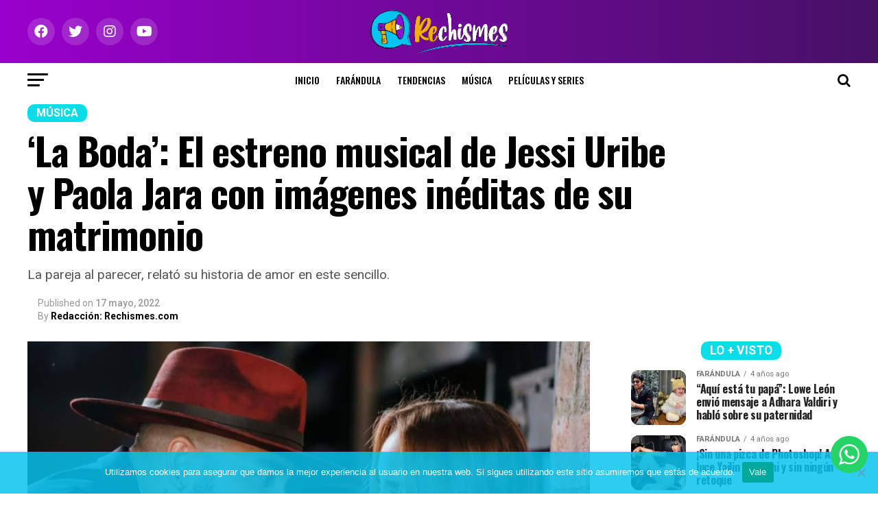

--- FILE ---
content_type: text/html; charset=UTF-8
request_url: https://rechismes.com/la-boda-el-estreno-musical-de-jessi-uribe-y-paola-jara-con-imagenes-ineditas-de-su-matrimonio
body_size: 40381
content:
<!DOCTYPE html><html lang="es"><head><meta charset="UTF-8" ><meta name="viewport" id="viewport" content="width=device-width, initial-scale=1.0, maximum-scale=1.0, minimum-scale=1.0, user-scalable=no" /><link rel="shortcut icon" href="https://rechismes.com/wp-content/uploads/2021/02/favicon-02.png" /><link rel="pingback" href="https://rechismes.com/xmlrpc.php" /><meta property="og:type" content="article" /><meta property="og:image" content="https://rechismes.com/wp-content/uploads/2022/05/JESSI-URIBE-Y-PAOLA-JARA-1-1.jpg" /><meta name="twitter:image" content="https://rechismes.com/wp-content/uploads/2022/05/JESSI-URIBE-Y-PAOLA-JARA-1-1.jpg" /><meta property="og:url" content="https://rechismes.com/la-boda-el-estreno-musical-de-jessi-uribe-y-paola-jara-con-imagenes-ineditas-de-su-matrimonio" /><meta property="og:title" content="&#8216;La Boda&#8217;: El estreno musical de Jessi Uribe y Paola Jara con imágenes inéditas de su matrimonio" /><meta property="og:description" content="La pareja al parecer, relató su historia de amor en este sencillo." /><meta name="twitter:card" content="summary_large_image"><meta name="twitter:url" content="https://rechismes.com/la-boda-el-estreno-musical-de-jessi-uribe-y-paola-jara-con-imagenes-ineditas-de-su-matrimonio"><meta name="twitter:title" content="&#8216;La Boda&#8217;: El estreno musical de Jessi Uribe y Paola Jara con imágenes inéditas de su matrimonio"><meta name="twitter:description" content="La pareja al parecer, relató su historia de amor en este sencillo."><title>&#8216;La Boda&#8217;: El estreno musical de Jessi Uribe y Paola Jara con imágenes inéditas de su matrimonio &#8211; Rechismes</title><meta name='robots' content='max-image-preview:large' /><link rel='dns-prefetch' href='//ajax.googleapis.com' /><link rel='dns-prefetch' href='//fonts.googleapis.com' /><link rel="alternate" type="application/rss+xml" title="Rechismes &raquo; Feed" href="https://rechismes.com/feed" /><link rel="alternate" type="application/rss+xml" title="Rechismes &raquo; RSS de los comentarios" href="https://rechismes.com/comments/feed" /> <script type="text/javascript" id="wpp-js" src="https://rechismes.com/wp-content/plugins/wordpress-popular-posts/assets/js/wpp.min.js?ver=7.3.0" data-sampling="0" data-sampling-rate="100" data-api-url="https://rechismes.com/wp-json/wordpress-popular-posts" data-post-id="10356" data-token="38d7380476" data-lang="0" data-debug="0"></script> <link rel="alternate" title="oEmbed (JSON)" type="application/json+oembed" href="https://rechismes.com/wp-json/oembed/1.0/embed?url=https%3A%2F%2Frechismes.com%2Fla-boda-el-estreno-musical-de-jessi-uribe-y-paola-jara-con-imagenes-ineditas-de-su-matrimonio" /><link rel="alternate" title="oEmbed (XML)" type="text/xml+oembed" href="https://rechismes.com/wp-json/oembed/1.0/embed?url=https%3A%2F%2Frechismes.com%2Fla-boda-el-estreno-musical-de-jessi-uribe-y-paola-jara-con-imagenes-ineditas-de-su-matrimonio&#038;format=xml" /><style id='wp-img-auto-sizes-contain-inline-css' type='text/css'>img:is([sizes=auto i],[sizes^="auto," i]){contain-intrinsic-size:3000px 1500px}
/*# sourceURL=wp-img-auto-sizes-contain-inline-css */</style><link rel='stylesheet' id='ht_ctc_main_css-css' href='https://rechismes.com/wp-content/cache/autoptimize/css/autoptimize_single_500ae0bbbfb0df69dc0011aa2b9c078d.css?ver=4.20' type='text/css' media='all' /><style id='wp-emoji-styles-inline-css' type='text/css'>img.wp-smiley, img.emoji {
		display: inline !important;
		border: none !important;
		box-shadow: none !important;
		height: 1em !important;
		width: 1em !important;
		margin: 0 0.07em !important;
		vertical-align: -0.1em !important;
		background: none !important;
		padding: 0 !important;
	}
/*# sourceURL=wp-emoji-styles-inline-css */</style><style id='wp-block-library-inline-css' type='text/css'>:root{--wp-block-synced-color:#7a00df;--wp-block-synced-color--rgb:122,0,223;--wp-bound-block-color:var(--wp-block-synced-color);--wp-editor-canvas-background:#ddd;--wp-admin-theme-color:#007cba;--wp-admin-theme-color--rgb:0,124,186;--wp-admin-theme-color-darker-10:#006ba1;--wp-admin-theme-color-darker-10--rgb:0,107,160.5;--wp-admin-theme-color-darker-20:#005a87;--wp-admin-theme-color-darker-20--rgb:0,90,135;--wp-admin-border-width-focus:2px}@media (min-resolution:192dpi){:root{--wp-admin-border-width-focus:1.5px}}.wp-element-button{cursor:pointer}:root .has-very-light-gray-background-color{background-color:#eee}:root .has-very-dark-gray-background-color{background-color:#313131}:root .has-very-light-gray-color{color:#eee}:root .has-very-dark-gray-color{color:#313131}:root .has-vivid-green-cyan-to-vivid-cyan-blue-gradient-background{background:linear-gradient(135deg,#00d084,#0693e3)}:root .has-purple-crush-gradient-background{background:linear-gradient(135deg,#34e2e4,#4721fb 50%,#ab1dfe)}:root .has-hazy-dawn-gradient-background{background:linear-gradient(135deg,#faaca8,#dad0ec)}:root .has-subdued-olive-gradient-background{background:linear-gradient(135deg,#fafae1,#67a671)}:root .has-atomic-cream-gradient-background{background:linear-gradient(135deg,#fdd79a,#004a59)}:root .has-nightshade-gradient-background{background:linear-gradient(135deg,#330968,#31cdcf)}:root .has-midnight-gradient-background{background:linear-gradient(135deg,#020381,#2874fc)}:root{--wp--preset--font-size--normal:16px;--wp--preset--font-size--huge:42px}.has-regular-font-size{font-size:1em}.has-larger-font-size{font-size:2.625em}.has-normal-font-size{font-size:var(--wp--preset--font-size--normal)}.has-huge-font-size{font-size:var(--wp--preset--font-size--huge)}.has-text-align-center{text-align:center}.has-text-align-left{text-align:left}.has-text-align-right{text-align:right}.has-fit-text{white-space:nowrap!important}#end-resizable-editor-section{display:none}.aligncenter{clear:both}.items-justified-left{justify-content:flex-start}.items-justified-center{justify-content:center}.items-justified-right{justify-content:flex-end}.items-justified-space-between{justify-content:space-between}.screen-reader-text{border:0;clip-path:inset(50%);height:1px;margin:-1px;overflow:hidden;padding:0;position:absolute;width:1px;word-wrap:normal!important}.screen-reader-text:focus{background-color:#ddd;clip-path:none;color:#444;display:block;font-size:1em;height:auto;left:5px;line-height:normal;padding:15px 23px 14px;text-decoration:none;top:5px;width:auto;z-index:100000}html :where(.has-border-color){border-style:solid}html :where([style*=border-top-color]){border-top-style:solid}html :where([style*=border-right-color]){border-right-style:solid}html :where([style*=border-bottom-color]){border-bottom-style:solid}html :where([style*=border-left-color]){border-left-style:solid}html :where([style*=border-width]){border-style:solid}html :where([style*=border-top-width]){border-top-style:solid}html :where([style*=border-right-width]){border-right-style:solid}html :where([style*=border-bottom-width]){border-bottom-style:solid}html :where([style*=border-left-width]){border-left-style:solid}html :where(img[class*=wp-image-]){height:auto;max-width:100%}:where(figure){margin:0 0 1em}html :where(.is-position-sticky){--wp-admin--admin-bar--position-offset:var(--wp-admin--admin-bar--height,0px)}@media screen and (max-width:600px){html :where(.is-position-sticky){--wp-admin--admin-bar--position-offset:0px}}

/*# sourceURL=wp-block-library-inline-css */</style><style id='global-styles-inline-css' type='text/css'>:root{--wp--preset--aspect-ratio--square: 1;--wp--preset--aspect-ratio--4-3: 4/3;--wp--preset--aspect-ratio--3-4: 3/4;--wp--preset--aspect-ratio--3-2: 3/2;--wp--preset--aspect-ratio--2-3: 2/3;--wp--preset--aspect-ratio--16-9: 16/9;--wp--preset--aspect-ratio--9-16: 9/16;--wp--preset--color--black: #000000;--wp--preset--color--cyan-bluish-gray: #abb8c3;--wp--preset--color--white: #ffffff;--wp--preset--color--pale-pink: #f78da7;--wp--preset--color--vivid-red: #cf2e2e;--wp--preset--color--luminous-vivid-orange: #ff6900;--wp--preset--color--luminous-vivid-amber: #fcb900;--wp--preset--color--light-green-cyan: #7bdcb5;--wp--preset--color--vivid-green-cyan: #00d084;--wp--preset--color--pale-cyan-blue: #8ed1fc;--wp--preset--color--vivid-cyan-blue: #0693e3;--wp--preset--color--vivid-purple: #9b51e0;--wp--preset--color--: #444;--wp--preset--gradient--vivid-cyan-blue-to-vivid-purple: linear-gradient(135deg,rgb(6,147,227) 0%,rgb(155,81,224) 100%);--wp--preset--gradient--light-green-cyan-to-vivid-green-cyan: linear-gradient(135deg,rgb(122,220,180) 0%,rgb(0,208,130) 100%);--wp--preset--gradient--luminous-vivid-amber-to-luminous-vivid-orange: linear-gradient(135deg,rgb(252,185,0) 0%,rgb(255,105,0) 100%);--wp--preset--gradient--luminous-vivid-orange-to-vivid-red: linear-gradient(135deg,rgb(255,105,0) 0%,rgb(207,46,46) 100%);--wp--preset--gradient--very-light-gray-to-cyan-bluish-gray: linear-gradient(135deg,rgb(238,238,238) 0%,rgb(169,184,195) 100%);--wp--preset--gradient--cool-to-warm-spectrum: linear-gradient(135deg,rgb(74,234,220) 0%,rgb(151,120,209) 20%,rgb(207,42,186) 40%,rgb(238,44,130) 60%,rgb(251,105,98) 80%,rgb(254,248,76) 100%);--wp--preset--gradient--blush-light-purple: linear-gradient(135deg,rgb(255,206,236) 0%,rgb(152,150,240) 100%);--wp--preset--gradient--blush-bordeaux: linear-gradient(135deg,rgb(254,205,165) 0%,rgb(254,45,45) 50%,rgb(107,0,62) 100%);--wp--preset--gradient--luminous-dusk: linear-gradient(135deg,rgb(255,203,112) 0%,rgb(199,81,192) 50%,rgb(65,88,208) 100%);--wp--preset--gradient--pale-ocean: linear-gradient(135deg,rgb(255,245,203) 0%,rgb(182,227,212) 50%,rgb(51,167,181) 100%);--wp--preset--gradient--electric-grass: linear-gradient(135deg,rgb(202,248,128) 0%,rgb(113,206,126) 100%);--wp--preset--gradient--midnight: linear-gradient(135deg,rgb(2,3,129) 0%,rgb(40,116,252) 100%);--wp--preset--font-size--small: 13px;--wp--preset--font-size--medium: 20px;--wp--preset--font-size--large: 36px;--wp--preset--font-size--x-large: 42px;--wp--preset--spacing--20: 0.44rem;--wp--preset--spacing--30: 0.67rem;--wp--preset--spacing--40: 1rem;--wp--preset--spacing--50: 1.5rem;--wp--preset--spacing--60: 2.25rem;--wp--preset--spacing--70: 3.38rem;--wp--preset--spacing--80: 5.06rem;--wp--preset--shadow--natural: 6px 6px 9px rgba(0, 0, 0, 0.2);--wp--preset--shadow--deep: 12px 12px 50px rgba(0, 0, 0, 0.4);--wp--preset--shadow--sharp: 6px 6px 0px rgba(0, 0, 0, 0.2);--wp--preset--shadow--outlined: 6px 6px 0px -3px rgb(255, 255, 255), 6px 6px rgb(0, 0, 0);--wp--preset--shadow--crisp: 6px 6px 0px rgb(0, 0, 0);}:where(.is-layout-flex){gap: 0.5em;}:where(.is-layout-grid){gap: 0.5em;}body .is-layout-flex{display: flex;}.is-layout-flex{flex-wrap: wrap;align-items: center;}.is-layout-flex > :is(*, div){margin: 0;}body .is-layout-grid{display: grid;}.is-layout-grid > :is(*, div){margin: 0;}:where(.wp-block-columns.is-layout-flex){gap: 2em;}:where(.wp-block-columns.is-layout-grid){gap: 2em;}:where(.wp-block-post-template.is-layout-flex){gap: 1.25em;}:where(.wp-block-post-template.is-layout-grid){gap: 1.25em;}.has-black-color{color: var(--wp--preset--color--black) !important;}.has-cyan-bluish-gray-color{color: var(--wp--preset--color--cyan-bluish-gray) !important;}.has-white-color{color: var(--wp--preset--color--white) !important;}.has-pale-pink-color{color: var(--wp--preset--color--pale-pink) !important;}.has-vivid-red-color{color: var(--wp--preset--color--vivid-red) !important;}.has-luminous-vivid-orange-color{color: var(--wp--preset--color--luminous-vivid-orange) !important;}.has-luminous-vivid-amber-color{color: var(--wp--preset--color--luminous-vivid-amber) !important;}.has-light-green-cyan-color{color: var(--wp--preset--color--light-green-cyan) !important;}.has-vivid-green-cyan-color{color: var(--wp--preset--color--vivid-green-cyan) !important;}.has-pale-cyan-blue-color{color: var(--wp--preset--color--pale-cyan-blue) !important;}.has-vivid-cyan-blue-color{color: var(--wp--preset--color--vivid-cyan-blue) !important;}.has-vivid-purple-color{color: var(--wp--preset--color--vivid-purple) !important;}.has-black-background-color{background-color: var(--wp--preset--color--black) !important;}.has-cyan-bluish-gray-background-color{background-color: var(--wp--preset--color--cyan-bluish-gray) !important;}.has-white-background-color{background-color: var(--wp--preset--color--white) !important;}.has-pale-pink-background-color{background-color: var(--wp--preset--color--pale-pink) !important;}.has-vivid-red-background-color{background-color: var(--wp--preset--color--vivid-red) !important;}.has-luminous-vivid-orange-background-color{background-color: var(--wp--preset--color--luminous-vivid-orange) !important;}.has-luminous-vivid-amber-background-color{background-color: var(--wp--preset--color--luminous-vivid-amber) !important;}.has-light-green-cyan-background-color{background-color: var(--wp--preset--color--light-green-cyan) !important;}.has-vivid-green-cyan-background-color{background-color: var(--wp--preset--color--vivid-green-cyan) !important;}.has-pale-cyan-blue-background-color{background-color: var(--wp--preset--color--pale-cyan-blue) !important;}.has-vivid-cyan-blue-background-color{background-color: var(--wp--preset--color--vivid-cyan-blue) !important;}.has-vivid-purple-background-color{background-color: var(--wp--preset--color--vivid-purple) !important;}.has-black-border-color{border-color: var(--wp--preset--color--black) !important;}.has-cyan-bluish-gray-border-color{border-color: var(--wp--preset--color--cyan-bluish-gray) !important;}.has-white-border-color{border-color: var(--wp--preset--color--white) !important;}.has-pale-pink-border-color{border-color: var(--wp--preset--color--pale-pink) !important;}.has-vivid-red-border-color{border-color: var(--wp--preset--color--vivid-red) !important;}.has-luminous-vivid-orange-border-color{border-color: var(--wp--preset--color--luminous-vivid-orange) !important;}.has-luminous-vivid-amber-border-color{border-color: var(--wp--preset--color--luminous-vivid-amber) !important;}.has-light-green-cyan-border-color{border-color: var(--wp--preset--color--light-green-cyan) !important;}.has-vivid-green-cyan-border-color{border-color: var(--wp--preset--color--vivid-green-cyan) !important;}.has-pale-cyan-blue-border-color{border-color: var(--wp--preset--color--pale-cyan-blue) !important;}.has-vivid-cyan-blue-border-color{border-color: var(--wp--preset--color--vivid-cyan-blue) !important;}.has-vivid-purple-border-color{border-color: var(--wp--preset--color--vivid-purple) !important;}.has-vivid-cyan-blue-to-vivid-purple-gradient-background{background: var(--wp--preset--gradient--vivid-cyan-blue-to-vivid-purple) !important;}.has-light-green-cyan-to-vivid-green-cyan-gradient-background{background: var(--wp--preset--gradient--light-green-cyan-to-vivid-green-cyan) !important;}.has-luminous-vivid-amber-to-luminous-vivid-orange-gradient-background{background: var(--wp--preset--gradient--luminous-vivid-amber-to-luminous-vivid-orange) !important;}.has-luminous-vivid-orange-to-vivid-red-gradient-background{background: var(--wp--preset--gradient--luminous-vivid-orange-to-vivid-red) !important;}.has-very-light-gray-to-cyan-bluish-gray-gradient-background{background: var(--wp--preset--gradient--very-light-gray-to-cyan-bluish-gray) !important;}.has-cool-to-warm-spectrum-gradient-background{background: var(--wp--preset--gradient--cool-to-warm-spectrum) !important;}.has-blush-light-purple-gradient-background{background: var(--wp--preset--gradient--blush-light-purple) !important;}.has-blush-bordeaux-gradient-background{background: var(--wp--preset--gradient--blush-bordeaux) !important;}.has-luminous-dusk-gradient-background{background: var(--wp--preset--gradient--luminous-dusk) !important;}.has-pale-ocean-gradient-background{background: var(--wp--preset--gradient--pale-ocean) !important;}.has-electric-grass-gradient-background{background: var(--wp--preset--gradient--electric-grass) !important;}.has-midnight-gradient-background{background: var(--wp--preset--gradient--midnight) !important;}.has-small-font-size{font-size: var(--wp--preset--font-size--small) !important;}.has-medium-font-size{font-size: var(--wp--preset--font-size--medium) !important;}.has-large-font-size{font-size: var(--wp--preset--font-size--large) !important;}.has-x-large-font-size{font-size: var(--wp--preset--font-size--x-large) !important;}
/*# sourceURL=global-styles-inline-css */</style><style id='classic-theme-styles-inline-css' type='text/css'>/*! This file is auto-generated */
.wp-block-button__link{color:#fff;background-color:#32373c;border-radius:9999px;box-shadow:none;text-decoration:none;padding:calc(.667em + 2px) calc(1.333em + 2px);font-size:1.125em}.wp-block-file__button{background:#32373c;color:#fff;text-decoration:none}
/*# sourceURL=/wp-includes/css/classic-themes.min.css */</style><link rel='stylesheet' id='contact-form-7-css' href='https://rechismes.com/wp-content/cache/autoptimize/css/autoptimize_single_3fd2afa98866679439097f4ab102fe0a.css?ver=6.0.5' type='text/css' media='all' /><link rel='stylesheet' id='cookie-notice-front-css' href='https://rechismes.com/wp-content/plugins/cookie-notice/css/front.min.css?ver=2.5.6' type='text/css' media='all' /><link rel='stylesheet' id='theiaPostSlider-css' href='https://rechismes.com/wp-content/cache/autoptimize/css/autoptimize_single_d114661286ce3160ecd88c5a1449c077.css?ver=2.7.3' type='text/css' media='all' /><style id='theiaPostSlider-inline-css' type='text/css'>.theiaPostSlider_nav.fontTheme ._title,
				.theiaPostSlider_nav.fontTheme ._text {
					line-height: 48px;
				}

				.theiaPostSlider_nav.fontTheme ._button,
				.theiaPostSlider_nav.fontTheme ._button svg {
					color: #f08100;
					fill: #f08100;
				}

				.theiaPostSlider_nav.fontTheme ._button ._2 span {
					font-size: 48px;
					line-height: 48px;
				}

				.theiaPostSlider_nav.fontTheme ._button ._2 svg {
					width: 48px;
				}

				.theiaPostSlider_nav.fontTheme ._button:hover,
				.theiaPostSlider_nav.fontTheme ._button:focus,
				.theiaPostSlider_nav.fontTheme ._button:hover svg,
				.theiaPostSlider_nav.fontTheme ._button:focus svg {
					color: #ffa338;
					fill: #ffa338;
				}

				.theiaPostSlider_nav.fontTheme ._disabled,
                .theiaPostSlider_nav.fontTheme ._disabled svg {
					color: #777777 !important;
					fill: #777777 !important;
				}
			
/*# sourceURL=theiaPostSlider-inline-css */</style><link rel='stylesheet' id='wpos-slick-style-css' href='https://rechismes.com/wp-content/cache/autoptimize/css/autoptimize_single_144b2dcf82ceefaa126082688c60dd15.css?ver=1.8.3' type='text/css' media='all' /><link rel='stylesheet' id='wtpsw-public-style-css' href='https://rechismes.com/wp-content/cache/autoptimize/css/autoptimize_single_134c77ae39efcfbfab906fc3ea42dc62.css?ver=1.8.3' type='text/css' media='all' /><link rel='stylesheet' id='ql-jquery-ui-css' href='//ajax.googleapis.com/ajax/libs/jqueryui/1.12.1/themes/smoothness/jquery-ui.css?ver=6.9' type='text/css' media='all' /><link rel='stylesheet' id='reviewer-photoswipe-css' href='https://rechismes.com/wp-content/cache/autoptimize/css/autoptimize_single_4b4e0051de086f2be0f479b36a0d0bcf.css?ver=3.14.2' type='text/css' media='all' /><link rel='stylesheet' id='dashicons-css' href='https://rechismes.com/wp-includes/css/dashicons.min.css?ver=6.9' type='text/css' media='all' /><link rel='stylesheet' id='reviewer-public-css' href='https://rechismes.com/wp-content/cache/autoptimize/css/autoptimize_single_429599291b2b3fc9939d9972a087727f.css?ver=3.14.2' type='text/css' media='all' /><link rel='stylesheet' id='wordpress-popular-posts-css-css' href='https://rechismes.com/wp-content/cache/autoptimize/css/autoptimize_single_c45f68fb3fc3a1b08f93a0827ea4b067.css?ver=7.3.0' type='text/css' media='all' /><link rel='stylesheet' id='mvp-custom-style-css' href='https://rechismes.com/wp-content/cache/autoptimize/css/autoptimize_single_2ee82287c15a0e0ed63acae3aef49559.css?ver=6.9' type='text/css' media='all' /><style id='mvp-custom-style-inline-css' type='text/css'>#mvp-wallpaper {
	background: url() no-repeat 50% 0;
	}

#mvp-foot-copy a {
	color: #0bdde8;
	}

#mvp-content-main p a,
#mvp-content-main ul a,
#mvp-content-main ol a,
.mvp-post-add-main p a,
.mvp-post-add-main ul a,
.mvp-post-add-main ol a {
	box-shadow: inset 0 -4px 0 #0bdde8;
	}

#mvp-content-main p a:hover,
#mvp-content-main ul a:hover,
#mvp-content-main ol a:hover,
.mvp-post-add-main p a:hover,
.mvp-post-add-main ul a:hover,
.mvp-post-add-main ol a:hover {
	background: #0bdde8;
	}

a,
a:visited,
.post-info-name a,
.woocommerce .woocommerce-breadcrumb a {
	color: #8b0fd3;
	}

#mvp-side-wrap a:hover {
	color: #8b0fd3;
	}

.mvp-fly-top:hover,
.mvp-vid-box-wrap,
ul.mvp-soc-mob-list li.mvp-soc-mob-com {
	background: #6807b7;
	}

nav.mvp-fly-nav-menu ul li.menu-item-has-children:after,
.mvp-feat1-left-wrap span.mvp-cd-cat,
.mvp-widget-feat1-top-story span.mvp-cd-cat,
.mvp-widget-feat2-left-cont span.mvp-cd-cat,
.mvp-widget-dark-feat span.mvp-cd-cat,
.mvp-widget-dark-sub span.mvp-cd-cat,
.mvp-vid-wide-text span.mvp-cd-cat,
.mvp-feat2-top-text span.mvp-cd-cat,
.mvp-feat3-main-story span.mvp-cd-cat,
.mvp-feat3-sub-text span.mvp-cd-cat,
.mvp-feat4-main-text span.mvp-cd-cat,
.woocommerce-message:before,
.woocommerce-info:before,
.woocommerce-message:before {
	color: #6807b7;
	}

#searchform input,
.mvp-authors-name {
	border-bottom: 1px solid #6807b7;
	}

.mvp-fly-top:hover {
	border-top: 1px solid #6807b7;
	border-left: 1px solid #6807b7;
	border-bottom: 1px solid #6807b7;
	}

.woocommerce .widget_price_filter .ui-slider .ui-slider-handle,
.woocommerce #respond input#submit.alt,
.woocommerce a.button.alt,
.woocommerce button.button.alt,
.woocommerce input.button.alt,
.woocommerce #respond input#submit.alt:hover,
.woocommerce a.button.alt:hover,
.woocommerce button.button.alt:hover,
.woocommerce input.button.alt:hover {
	background-color: #6807b7;
	}

.woocommerce-error,
.woocommerce-info,
.woocommerce-message {
	border-top-color: #6807b7;
	}

ul.mvp-feat1-list-buts li.active span.mvp-feat1-list-but,
span.mvp-widget-home-title,
span.mvp-post-cat,
span.mvp-feat1-pop-head {
	background: #0bdde8;
	}

.woocommerce span.onsale {
	background-color: #0bdde8;
	}

.mvp-widget-feat2-side-more-but,
.woocommerce .star-rating span:before,
span.mvp-prev-next-label,
.mvp-cat-date-wrap .sticky {
	color: #0bdde8 !important;
	}

#mvp-main-nav-top,
#mvp-fly-wrap,
.mvp-soc-mob-right,
#mvp-main-nav-small-cont {
	background: #8b0fd3;
	}

#mvp-main-nav-small .mvp-fly-but-wrap span,
#mvp-main-nav-small .mvp-search-but-wrap span,
.mvp-nav-top-left .mvp-fly-but-wrap span,
#mvp-fly-wrap .mvp-fly-but-wrap span {
	background: #ffffff;
	}

.mvp-nav-top-right .mvp-nav-search-but,
span.mvp-fly-soc-head,
.mvp-soc-mob-right i,
#mvp-main-nav-small span.mvp-nav-search-but,
#mvp-main-nav-small .mvp-nav-menu ul li a  {
	color: #ffffff;
	}

#mvp-main-nav-small .mvp-nav-menu ul li.menu-item-has-children a:after {
	border-color: #ffffff transparent transparent transparent;
	}

#mvp-nav-top-wrap span.mvp-nav-search-but:hover,
#mvp-main-nav-small span.mvp-nav-search-but:hover {
	color: #0be6af;
	}

#mvp-nav-top-wrap .mvp-fly-but-wrap:hover span,
#mvp-main-nav-small .mvp-fly-but-wrap:hover span,
span.mvp-woo-cart-num:hover {
	background: #0be6af;
	}

#mvp-main-nav-bot-cont {
	background: #ffffff;
	}

#mvp-nav-bot-wrap .mvp-fly-but-wrap span,
#mvp-nav-bot-wrap .mvp-search-but-wrap span {
	background: #000000;
	}

#mvp-nav-bot-wrap span.mvp-nav-search-but,
#mvp-nav-bot-wrap .mvp-nav-menu ul li a {
	color: #000000;
	}

#mvp-nav-bot-wrap .mvp-nav-menu ul li.menu-item-has-children a:after {
	border-color: #000000 transparent transparent transparent;
	}

.mvp-nav-menu ul li:hover a {
	border-bottom: 5px solid #f2ad0c;
	}

#mvp-nav-bot-wrap .mvp-fly-but-wrap:hover span {
	background: #f2ad0c;
	}

#mvp-nav-bot-wrap span.mvp-nav-search-but:hover {
	color: #f2ad0c;
	}

body,
.mvp-feat1-feat-text p,
.mvp-feat2-top-text p,
.mvp-feat3-main-text p,
.mvp-feat3-sub-text p,
#searchform input,
.mvp-author-info-text,
span.mvp-post-excerpt,
.mvp-nav-menu ul li ul.sub-menu li a,
nav.mvp-fly-nav-menu ul li a,
.mvp-ad-label,
span.mvp-feat-caption,
.mvp-post-tags a,
.mvp-post-tags a:visited,
span.mvp-author-box-name a,
#mvp-author-box-text p,
.mvp-post-gallery-text p,
ul.mvp-soc-mob-list li span,
#comments,
h3#reply-title,
h2.comments,
#mvp-foot-copy p,
span.mvp-fly-soc-head,
.mvp-post-tags-header,
span.mvp-prev-next-label,
span.mvp-post-add-link-but,
#mvp-comments-button a,
#mvp-comments-button span.mvp-comment-but-text,
.woocommerce ul.product_list_widget span.product-title,
.woocommerce ul.product_list_widget li a,
.woocommerce #reviews #comments ol.commentlist li .comment-text p.meta,
.woocommerce div.product p.price,
.woocommerce div.product p.price ins,
.woocommerce div.product p.price del,
.woocommerce ul.products li.product .price del,
.woocommerce ul.products li.product .price ins,
.woocommerce ul.products li.product .price,
.woocommerce #respond input#submit,
.woocommerce a.button,
.woocommerce button.button,
.woocommerce input.button,
.woocommerce .widget_price_filter .price_slider_amount .button,
.woocommerce span.onsale,
.woocommerce-review-link,
#woo-content p.woocommerce-result-count,
.woocommerce div.product .woocommerce-tabs ul.tabs li a,
a.mvp-inf-more-but,
span.mvp-cont-read-but,
span.mvp-cd-cat,
span.mvp-cd-date,
.mvp-feat4-main-text p,
span.mvp-woo-cart-num,
span.mvp-widget-home-title2,
.wp-caption,
#mvp-content-main p.wp-caption-text,
.gallery-caption,
.mvp-post-add-main p.wp-caption-text,
#bbpress-forums,
#bbpress-forums p,
.protected-post-form input,
#mvp-feat6-text p {
	font-family: 'Roboto', sans-serif;
	}

.mvp-blog-story-text p,
span.mvp-author-page-desc,
#mvp-404 p,
.mvp-widget-feat1-bot-text p,
.mvp-widget-feat2-left-text p,
.mvp-flex-story-text p,
.mvp-search-text p,
#mvp-content-main p,
.mvp-post-add-main p,
#mvp-content-main ul li,
#mvp-content-main ol li,
.rwp-summary,
.rwp-u-review__comment,
.mvp-feat5-mid-main-text p,
.mvp-feat5-small-main-text p,
#mvp-content-main .wp-block-button__link,
.wp-block-audio figcaption,
.wp-block-video figcaption,
.wp-block-embed figcaption,
.wp-block-verse pre,
pre.wp-block-verse {
	font-family: 'PT Serif', sans-serif;
	}

.mvp-nav-menu ul li a,
#mvp-foot-menu ul li a {
	font-family: 'Oswald', sans-serif;
	}


.mvp-feat1-sub-text h2,
.mvp-feat1-pop-text h2,
.mvp-feat1-list-text h2,
.mvp-widget-feat1-top-text h2,
.mvp-widget-feat1-bot-text h2,
.mvp-widget-dark-feat-text h2,
.mvp-widget-dark-sub-text h2,
.mvp-widget-feat2-left-text h2,
.mvp-widget-feat2-right-text h2,
.mvp-blog-story-text h2,
.mvp-flex-story-text h2,
.mvp-vid-wide-more-text p,
.mvp-prev-next-text p,
.mvp-related-text,
.mvp-post-more-text p,
h2.mvp-authors-latest a,
.mvp-feat2-bot-text h2,
.mvp-feat3-sub-text h2,
.mvp-feat3-main-text h2,
.mvp-feat4-main-text h2,
.mvp-feat5-text h2,
.mvp-feat5-mid-main-text h2,
.mvp-feat5-small-main-text h2,
.mvp-feat5-mid-sub-text h2,
#mvp-feat6-text h2,
.alp-related-posts-wrapper .alp-related-post .post-title {
	font-family: 'Oswald', sans-serif;
	}

.mvp-feat2-top-text h2,
.mvp-feat1-feat-text h2,
h1.mvp-post-title,
h1.mvp-post-title-wide,
.mvp-drop-nav-title h4,
#mvp-content-main blockquote p,
.mvp-post-add-main blockquote p,
#mvp-content-main p.has-large-font-size,
#mvp-404 h1,
#woo-content h1.page-title,
.woocommerce div.product .product_title,
.woocommerce ul.products li.product h3,
.alp-related-posts .current .post-title {
	font-family: 'Oswald', sans-serif;
	}

span.mvp-feat1-pop-head,
.mvp-feat1-pop-text:before,
span.mvp-feat1-list-but,
span.mvp-widget-home-title,
.mvp-widget-feat2-side-more,
span.mvp-post-cat,
span.mvp-page-head,
h1.mvp-author-top-head,
.mvp-authors-name,
#mvp-content-main h1,
#mvp-content-main h2,
#mvp-content-main h3,
#mvp-content-main h4,
#mvp-content-main h5,
#mvp-content-main h6,
.woocommerce .related h2,
.woocommerce div.product .woocommerce-tabs .panel h2,
.woocommerce div.product .product_title,
.mvp-feat5-side-list .mvp-feat1-list-img:after {
	font-family: 'Roboto', sans-serif;
	}

	

	.mvp-vid-box-wrap,
	.mvp-feat1-left-wrap span.mvp-cd-cat,
	.mvp-widget-feat1-top-story span.mvp-cd-cat,
	.mvp-widget-feat2-left-cont span.mvp-cd-cat,
	.mvp-widget-dark-feat span.mvp-cd-cat,
	.mvp-widget-dark-sub span.mvp-cd-cat,
	.mvp-vid-wide-text span.mvp-cd-cat,
	.mvp-feat2-top-text span.mvp-cd-cat,
	.mvp-feat3-main-story span.mvp-cd-cat {
		color: #fff;
		}
		

	#mvp-leader-wrap {
		position: relative;
		}
	#mvp-site-main {
		margin-top: 0;
		}
	#mvp-leader-wrap {
		top: 0 !important;
		}
		

	.mvp-nav-links {
		display: none;
		}
		

	.alp-advert {
		display: none;
	}
	.alp-related-posts-wrapper .alp-related-posts .current {
		margin: 0 0 10px;
	}
		
/*# sourceURL=mvp-custom-style-inline-css */</style><link rel='stylesheet' id='mvp-reset-css' href='https://rechismes.com/wp-content/cache/autoptimize/css/autoptimize_single_57f771e757949734da4f17de9e70f6d3.css?ver=6.9' type='text/css' media='all' /><link rel='stylesheet' id='fontawesome-css' href='https://rechismes.com/wp-content/cache/autoptimize/css/autoptimize_single_30bcab9c086559aad11d39876ecebcec.css?ver=6.9' type='text/css' media='all' /><link rel='stylesheet' id='mvp-fonts-css' href='//fonts.googleapis.com/css?family=Roboto%3A300%2C400%2C700%2C900%7COswald%3A400%2C700%7CAdvent+Pro%3A700%7COpen+Sans%3A700%7CAnton%3A400Oswald%3A100%2C200%2C300%2C400%2C500%2C600%2C700%2C800%2C900%7COswald%3A100%2C200%2C300%2C400%2C500%2C600%2C700%2C800%2C900%7CRoboto%3A100%2C200%2C300%2C400%2C500%2C600%2C700%2C800%2C900%7CRoboto%3A100%2C200%2C300%2C400%2C500%2C600%2C700%2C800%2C900%7CPT+Serif%3A100%2C200%2C300%2C400%2C500%2C600%2C700%2C800%2C900%7COswald%3A100%2C200%2C300%2C400%2C500%2C600%2C700%2C800%2C900%26subset%3Dlatin%2Clatin-ext%2Ccyrillic%2Ccyrillic-ext%2Cgreek-ext%2Cgreek%2Cvietnamese' type='text/css' media='all' /><link rel='stylesheet' id='mvp-media-queries-css' href='https://rechismes.com/wp-content/cache/autoptimize/css/autoptimize_single_896ccd4bf4b47e235709319e3364fa22.css?ver=6.9' type='text/css' media='all' /><link rel='stylesheet' id='font-awesome-css' href='https://rechismes.com/wp-content/plugins/popup-anything-on-click/assets/css/font-awesome.min.css?ver=2.8.6' type='text/css' media='all' /><link rel='stylesheet' id='popupaoc-public-style-css' href='https://rechismes.com/wp-content/cache/autoptimize/css/autoptimize_single_f2ed12c0714a1294294d07b7a6582cfd.css?ver=2.8.6' type='text/css' media='all' /> <script type="text/javascript" src="https://rechismes.com/wp-includes/js/jquery/jquery.min.js?ver=3.7.1" id="jquery-core-js"></script> <script type="text/javascript" src="https://rechismes.com/wp-includes/js/jquery/jquery-migrate.min.js?ver=3.4.1" id="jquery-migrate-js"></script> <script type="text/javascript" src="https://rechismes.com/wp-content/plugins/click-to-chat-for-whatsapp/new/inc/assets/js/app.js?ver=4.20" id="ht_ctc_app_js-js"></script> <script type="text/javascript" id="cookie-notice-front-js-before">var cnArgs = {"ajaxUrl":"https:\/\/rechismes.com\/wp-admin\/admin-ajax.php","nonce":"a064fc3539","hideEffect":"fade","position":"bottom","onScroll":false,"onScrollOffset":100,"onClick":false,"cookieName":"cookie_notice_accepted","cookieTime":2592000,"cookieTimeRejected":2592000,"globalCookie":false,"redirection":false,"cache":false,"revokeCookies":false,"revokeCookiesOpt":"automatic"};

//# sourceURL=cookie-notice-front-js-before</script> <script type="text/javascript" src="https://rechismes.com/wp-content/plugins/cookie-notice/js/front.min.js?ver=2.5.6" id="cookie-notice-front-js"></script> <link rel="https://api.w.org/" href="https://rechismes.com/wp-json/" /><link rel="alternate" title="JSON" type="application/json" href="https://rechismes.com/wp-json/wp/v2/posts/10356" /><link rel="EditURI" type="application/rsd+xml" title="RSD" href="https://rechismes.com/xmlrpc.php?rsd" /><meta name="generator" content="WordPress 6.9" /><link rel='shortlink' href='https://rechismes.com/?p=10356' />  <script>(function(i,s,o,g,r,a,m){i['GoogleAnalyticsObject']=r;i[r]=i[r]||function(){
			(i[r].q=i[r].q||[]).push(arguments)},i[r].l=1*new Date();a=s.createElement(o),
			m=s.getElementsByTagName(o)[0];a.async=1;a.src=g;m.parentNode.insertBefore(a,m)
			})(window,document,'script','https://www.google-analytics.com/analytics.js','ga');
			ga('create', 'UA-192962314-1', 'auto');
			ga('require', 'linkid');
			ga('send', 'pageview');</script>  <script async src="https://www.googletagmanager.com/gtag/js?id=G-55WT00C5XS"></script> <script>window.dataLayer = window.dataLayer || [];
  function gtag(){dataLayer.push(arguments);}
  gtag('js', new Date());

  gtag('config', 'G-55WT00C5XS');</script>  <script>(function(w,d,s,l,i){w[l]=w[l]||[];w[l].push({'gtm.start':
new Date().getTime(),event:'gtm.js'});var f=d.getElementsByTagName(s)[0],
j=d.createElement(s),dl=l!='dataLayer'?'&l='+l:'';j.async=true;j.src=
'https://www.googletagmanager.com/gtm.js?id='+i+dl;f.parentNode.insertBefore(j,f);
})(window,document,'script','dataLayer','GTM-MJJPG34');</script> <style>#tps_carousel_container ._button,
            #tps_carousel_container ._button svg {
                color: #f08100;
                fill: #f08100;
            }

            #tps_carousel_container ._button {
                font-size: 32px;
                line-height: 32px;
            }

            #tps_carousel_container ._button svg {
                width: 32px;
                height: 32px;
            }

            #tps_carousel_container ._button:hover,
            #tps_carousel_container ._button:focus,
            #tps_carousel_container ._button:hover svg,
            #tps_carousel_container ._button:focus svg {
                color: #ffa338;
                fill: #ffa338;
            }

            #tps_carousel_container ._disabled,
            #tps_carousel_container ._disabled svg {
                color: #777777 !important;
                fill: #777777 !important;
            }

            #tps_carousel_container ._carousel {
                margin: 0 42px;
            }

            #tps_carousel_container ._prev {
                margin-right: 10px;
            }

            #tps_carousel_container ._next {
                margin-left: 10px;
            }</style><style id="wpp-loading-animation-styles">@-webkit-keyframes bgslide{from{background-position-x:0}to{background-position-x:-200%}}@keyframes bgslide{from{background-position-x:0}to{background-position-x:-200%}}.wpp-widget-block-placeholder,.wpp-shortcode-placeholder{margin:0 auto;width:60px;height:3px;background:#dd3737;background:linear-gradient(90deg,#dd3737 0%,#571313 10%,#dd3737 100%);background-size:200% auto;border-radius:3px;-webkit-animation:bgslide 1s infinite linear;animation:bgslide 1s infinite linear}</style><style type="text/css" id="wp-custom-css">.mvp-feat1-feat-wrap{
	border-radius: 0.8em;
}

#mvp-feat6-wrap.left.relative{
	border-radius: 0em;
}

#mvp-widget-feat2-left-cont.left.relative{
	border-radius: 02em;
}

.mvp-feat1-list-img{
	border-radius:0.8em;
}


#mvp-main-nav-top, #mvp-fly-wrap, .mvp-soc-mob-right, #mvp-main-nav-small-cont{
	background: linear-gradient(to right, #9900cc 0%, #461165 100%);
}

.mvp-feat1-feat-img{
	border-radius: 2em;
}

.mvp-feat1-feat-text{
	border-radius: 0em 0em 2em 2em;
}

.mvp-widget-feat2-right-img{
	border-radius: 1em;
}

.mvp-widget-feat1-bot-img.left.relative{
	border-radius: 1.5em;
}

.mvp-widget-feat1-top-img{
	border-radius: 2em;
}

.mvp-widget-feat1-top-text{
	border-radius: 0em 0em 2em 2em;
}

.mvp-widget-dark-feat-img{
	border-radius: 2em;
}

.mvp-widget-dark-sub-img{
	border-radius: 1.2em;
}

.wtpsw-post-grid.design-1 .wtpsw-post-gridbox.wtpsw-medium-6 .wtpsw-post-image-bg{
	width:118%;
}

.wtpsw-post-grid.design-1 .wtpsw-post-gridbox.wtpsw-medium-3 .wtpsw-post-image-bg img{
	border-radius: 2em;
}

.wtpsw-post-grid.design-1 .wtpsw-post-gridbox .wtpsw-post-image-bg .wtpsw-post-list-content{
	border-radius: 0em 0em 2em 2em
}

.textwidget p, .textwidget div{
	border-radius: 2em;
}

.wtpsw-post-grid.design-1 .wtpsw-post-gridbox.wtpsw-medium-6 .wtpsw-post-image-bg img {
	border-radius: 2em;
}

#custom_html-2 {
  background-color: #000;
}

.wtpsw-post-grid.design-1.wtpsw-clearfix {
	margin-bottom: 30px;
	margin-top: 30px;
}

#custom_html-8.widget_text.mvp-widget-home.left.relative.widget_custom_html div.widget_text.mvp-main-box  {
	max-width: 800px;
}

h4.wtpsw-post-title  {
	font-family: oswald;
	font-size: 19px;
	max-width: 350px;
	line-height: -10px;
}

div#mvp-foot-top{
	display: none;
}


#mvp-search-wrap.mvp-search-toggle {
	height: 60px;
  right: 40%;
	top: 10%;
}

input#s {
	font-size: 20px;
}

.mvp-search-but-wrap mvp-search-click{
	size: 30px;
}

.mvp-search-but-wrap span:nth-child(1), .mvp-search-but-wrap span:nth-child(2){
	width: 30px;
}

.mvp-search-but-wrap {
	top: 0%;
	right: 10px
}

#searchform input, .mvp-authors-name{
	border-bottom: 0px;
}

.mvp-fly-top:hover {
	background: #f4ad0fb8;
	border: 0px;
}

ul.mvp-feat1-list-buts li.active span.mvp-feat1-list-but, span.mvp-widget-home-title, span.mvp-post-cat, span.mvp-feat1-pop-head{
	-webkit-transform: none;
	background-color: #;
	border-radius: 10px;
}




.wpcf7 input{
	margin: 0.1em;
	border: 2px solid #D164FF;
	border-radius: 20px;
	padding: 0.4em 0.6em 0.5em
		
}



textarea{
	margin: 0.1em;
	border: 2px solid #D164FF;
	border-radius: 20px;
	padding: 0.4em 0.6em 0.5em
}

textarea{
 width: 100%;
	max-height: 150px;
	background-color: #F4DAFF
	
}

.wpcf7 input {
	width: 100%;
	background-color: #f9f9f9
}


.wpcf7 textarea {
	font-size: 17px;
	font-weight: 400;
	line
	color: #ffff;
	font-family: oswald
}


.wpcf7-text {
  max-height: 35px!important;
	font-size: 17px!important;
	font-family: oswald
}


.wpcf7-submit {
  background-color: #8b0fd3!important;
	color: white;
  border-radius: 40x!important;
	line-height: 15px;
	width: 30%!important;
	font-size: 22px!important;
	font-weight: 400!important
}


.wpcf7-submit:hover{
    background: #650c98!important;
}

.wpcf7-submit {
	font-family: oswald
}

.wpcf7-form {
  width: 90%; 
}

.wpcf7 .ajax-loader {
	margin: -25px;
}

#mvp-foot-copy img{
	max-width: 200px
}

.mvp-author-info-thumb {
	display: none;
}

.mvp-post-date {
	display: none;
}

.mvp-post-date.updated {
	display: inline!important;
}

.kiwi-article-bar.rect.kiwi-article-bar-fit {
 width:50%;
}

.mvp-blog-story-col .mvp-blog-story-img{
	border-radius: 20px;
}

#mvp_home_feat1_widget-3 {
	margin-top: -20px;
}


#text-2.mvp-widget-home.left.relative.widget_text {
	margin-bottom: -2em;
}

.mvp-author-top-out.right.relative {
	display: none;
}

.mvp-nav-logo-reg img{
	max-width: 200px;
}

.mvp-post-more-img {
	background: #fff;
}

img.mvp-reg-img.wp-post-image{
	border-radius: 1em;
}

#mvp-content-main p { 
  font-size: 1.2rem; 
} 


.cn-button.bootstrap {
    color: #fff;
    background: #f4ad0f;
	  border-radius: 30px;
}</style></head><body class="wp-singular post-template-default single single-post postid-10356 single-format-standard wp-embed-responsive wp-theme-zox-news cookies-not-set theiaPostSlider_body"><div id="mvp-fly-wrap"><div id="mvp-fly-menu-top" class="left relative"><div class="mvp-fly-top-out left relative"><div class="mvp-fly-top-in"><div id="mvp-fly-logo" class="left relative"> <a href="https://rechismes.com/"><img src="https://rechismes.com/wp-content/uploads/2021/03/nuevo-logo-rechismes-01-01-barra2-01.png" alt="Rechismes" data-rjs="2" /></a></div></div><div class="mvp-fly-but-wrap mvp-fly-but-menu mvp-fly-but-click"> <span></span> <span></span> <span></span> <span></span></div></div></div><div id="mvp-fly-menu-wrap"><nav class="mvp-fly-nav-menu left relative"><div class="menu-main-menu-container"><ul id="menu-main-menu" class="menu"><li id="menu-item-439" class="menu-item menu-item-type-post_type menu-item-object-page menu-item-home menu-item-439"><a href="https://rechismes.com/">Inicio</a></li><li id="menu-item-584" class="menu-item menu-item-type-taxonomy menu-item-object-category menu-item-584"><a href="https://rechismes.com/category/farandula">Farándula</a></li><li id="menu-item-581" class="menu-item menu-item-type-taxonomy menu-item-object-category menu-item-581"><a href="https://rechismes.com/category/tendencias">Tendencias</a></li><li id="menu-item-582" class="menu-item menu-item-type-taxonomy menu-item-object-category current-post-ancestor current-menu-parent current-post-parent menu-item-582"><a href="https://rechismes.com/category/musica">Música</a></li><li id="menu-item-597" class="menu-item menu-item-type-taxonomy menu-item-object-category menu-item-597"><a href="https://rechismes.com/category/peliculas-y-series">Películas y series</a></li></ul></div></nav></div><div id="mvp-fly-soc-wrap"> <span class="mvp-fly-soc-head">Connect with us</span><ul class="mvp-fly-soc-list left relative"><li><a href="https://www.facebook.com/rechismes" target="_blank" class="fab fa-facebook-f"></a></li><li><a href="https://twitter.com/rechismes" target="_blank" class="fab fa-twitter"></a></li><li><a href="https://www.instagram.com/rechismes" target="_blank" class="fab fa-instagram"></a></li><li><a href="https://www.youtube.com/rechismes" target="_blank" class="fab fa-youtube"></a></li></ul></div></div><div id="mvp-site" class="left relative"><div id="mvp-search-wrap"><div id="mvp-search-box"><form method="get" id="searchform" action="https://rechismes.com/"> <input type="text" name="s" id="s" value="Search" onfocus='if (this.value == "Search") { this.value = ""; }' onblur='if (this.value == "") { this.value = "Search"; }' /> <input type="hidden" id="searchsubmit" value="Search" /></form></div><div class="mvp-search-but-wrap mvp-search-click"> <span></span> <span></span></div></div><div id="mvp-site-wall" class="left relative"><div id="mvp-leader-wrap"> <script async src="https://pagead2.googlesyndication.com/pagead/js/adsbygoogle.js?client=ca-pub-6739789856067170"
     crossorigin="anonymous"></script> </div><div id="mvp-site-main" class="left relative"><header id="mvp-main-head-wrap" class="left relative"><nav id="mvp-main-nav-wrap" class="left relative"><div id="mvp-main-nav-top" class="left relative"><div class="mvp-main-box"><div id="mvp-nav-top-wrap" class="left relative"><div class="mvp-nav-top-right-out left relative"><div class="mvp-nav-top-right-in"><div class="mvp-nav-top-cont left relative"><div class="mvp-nav-top-left-out relative"><div class="mvp-nav-top-left"><div class="mvp-nav-soc-wrap"> <a href="https://www.facebook.com/rechismes" target="_blank"><span class="mvp-nav-soc-but fab fa-facebook-f"></span></a> <a href="https://twitter.com/rechismes" target="_blank"><span class="mvp-nav-soc-but fab fa-twitter"></span></a> <a href="https://www.instagram.com/rechismes" target="_blank"><span class="mvp-nav-soc-but fab fa-instagram"></span></a> <a href="https://www.youtube.com/rechismes" target="_blank"><span class="mvp-nav-soc-but fab fa-youtube"></span></a></div><div class="mvp-fly-but-wrap mvp-fly-but-click left relative"> <span></span> <span></span> <span></span> <span></span></div></div><div class="mvp-nav-top-left-in"><div class="mvp-nav-top-mid left relative" itemscope itemtype="http://schema.org/Organization"> <a class="mvp-nav-logo-reg" itemprop="url" href="https://rechismes.com/"><img itemprop="logo" src="https://rechismes.com/wp-content/uploads/2021/03/nuevo-logo-rechismes-01-01-barra2-01.png" alt="Rechismes" data-rjs="2" /></a> <a class="mvp-nav-logo-small" href="https://rechismes.com/"><img src="https://rechismes.com/wp-content/uploads/2021/03/nuevo-logo-rechismes-01-01-barra2-01.png" alt="Rechismes" data-rjs="2" /></a><h2 class="mvp-logo-title">Rechismes</h2><div class="mvp-drop-nav-title left"><h4>&#8216;La Boda&#8217;: El estreno musical de Jessi Uribe y Paola Jara con imágenes inéditas de su matrimonio</h4></div></div></div></div></div></div><div class="mvp-nav-top-right"> <span class="mvp-nav-search-but fa fa-search fa-2 mvp-search-click"></span></div></div></div></div></div><div id="mvp-main-nav-bot" class="left relative"><div id="mvp-main-nav-bot-cont" class="left"><div class="mvp-main-box"><div id="mvp-nav-bot-wrap" class="left"><div class="mvp-nav-bot-right-out left"><div class="mvp-nav-bot-right-in"><div class="mvp-nav-bot-cont left"><div class="mvp-nav-bot-left-out"><div class="mvp-nav-bot-left left relative"><div class="mvp-fly-but-wrap mvp-fly-but-click left relative"> <span></span> <span></span> <span></span> <span></span></div></div><div class="mvp-nav-bot-left-in"><div class="mvp-nav-menu left"><div class="menu-main-menu-container"><ul id="menu-main-menu-1" class="menu"><li class="menu-item menu-item-type-post_type menu-item-object-page menu-item-home menu-item-439"><a href="https://rechismes.com/">Inicio</a></li><li class="menu-item menu-item-type-taxonomy menu-item-object-category menu-item-584 mvp-mega-dropdown"><a href="https://rechismes.com/category/farandula">Farándula</a><div class="mvp-mega-dropdown"><div class="mvp-main-box"><ul class="mvp-mega-list"><li><a href="https://rechismes.com/se-me-hizo-agua-la-boca-le-dicen-a-juanda-caribe-por-candente-y-sugestivo-video-que-se-viralizo-de-el"><div class="mvp-mega-img"><img width="400" height="240" src="https://rechismes.com/wp-content/uploads/2026/01/JUANDA-CARIBE-1-400x240.jpg" class="attachment-mvp-mid-thumb size-mvp-mid-thumb wp-post-image" alt="" decoding="async" loading="lazy" srcset="https://rechismes.com/wp-content/uploads/2026/01/JUANDA-CARIBE-1-400x240.jpg 400w, https://rechismes.com/wp-content/uploads/2026/01/JUANDA-CARIBE-1-590x354.jpg 590w" sizes="auto, (max-width: 400px) 100vw, 400px" /></div><p>“Se me hizo agua la boca”: Le dicen a Juanda Caribe por candente y sugestivo video que se viralizó de él</p></a></li><li><a href="https://rechismes.com/contudentente-asi-defendio-el-flaco-solorzano-a-lorena-altamirano-de-quienes-la-tildan-de-mueble"><div class="mvp-mega-img"><img width="400" height="240" src="https://rechismes.com/wp-content/uploads/2026/01/FLACO-SOLORZANO-LORENA-ALTAMIRANO-400x240.jpg" class="attachment-mvp-mid-thumb size-mvp-mid-thumb wp-post-image" alt="" decoding="async" loading="lazy" srcset="https://rechismes.com/wp-content/uploads/2026/01/FLACO-SOLORZANO-LORENA-ALTAMIRANO-400x240.jpg 400w, https://rechismes.com/wp-content/uploads/2026/01/FLACO-SOLORZANO-LORENA-ALTAMIRANO-590x354.jpg 590w" sizes="auto, (max-width: 400px) 100vw, 400px" /></div><p>¡Contundente! Así defendió el Flaco Solórzano a Lorena Altamirano de quienes la tildan de &#8220;mueble&#8221;</p></a></li><li><a href="https://rechismes.com/westcol-transmitira-el-show-de-bad-bunny-en-la-casita-esto-dijo-el-streamer"><div class="mvp-mega-img"><img width="400" height="240" src="https://rechismes.com/wp-content/uploads/2026/01/WESTCOL-BAD-BUNNY-400x240.jpg" class="attachment-mvp-mid-thumb size-mvp-mid-thumb wp-post-image" alt="WESTCOL, BAD BUNNY" decoding="async" loading="lazy" srcset="https://rechismes.com/wp-content/uploads/2026/01/WESTCOL-BAD-BUNNY-400x240.jpg 400w, https://rechismes.com/wp-content/uploads/2026/01/WESTCOL-BAD-BUNNY-300x181.jpg 300w, https://rechismes.com/wp-content/uploads/2026/01/WESTCOL-BAD-BUNNY-1000x600.jpg 1000w, https://rechismes.com/wp-content/uploads/2026/01/WESTCOL-BAD-BUNNY-590x354.jpg 590w" sizes="auto, (max-width: 400px) 100vw, 400px" /></div><p>¿Westcol transmitirá el show de Bad Bunny en ‘La Casita’? Esto dijo el streamer</p></a></li><li><a href="https://rechismes.com/confirmado-con-emotivas-fotografias-blessd-confirmo-que-esta-esperando-un-bebe-con-manuelaqm"><div class="mvp-mega-img"><img width="400" height="240" src="https://rechismes.com/wp-content/uploads/2025/08/BLESSD-Y-MANUELAQM-1-400x240.jpg" class="attachment-mvp-mid-thumb size-mvp-mid-thumb wp-post-image" alt="BLESSD Y MANUELAQM" decoding="async" loading="lazy" srcset="https://rechismes.com/wp-content/uploads/2025/08/BLESSD-Y-MANUELAQM-1-400x240.jpg 400w, https://rechismes.com/wp-content/uploads/2025/08/BLESSD-Y-MANUELAQM-1-300x180.jpg 300w, https://rechismes.com/wp-content/uploads/2025/08/BLESSD-Y-MANUELAQM-1-768x461.jpg 768w, https://rechismes.com/wp-content/uploads/2025/08/BLESSD-Y-MANUELAQM-1-590x354.jpg 590w, https://rechismes.com/wp-content/uploads/2025/08/BLESSD-Y-MANUELAQM-1.jpg 1000w" sizes="auto, (max-width: 400px) 100vw, 400px" /></div><p>¡Es oficial! Con enternecedora fotografía, Blessd confirmó que está esperando un bebé con Manuelaqm</p></a></li><li><a href="https://rechismes.com/el-lio-entre-ellas-venia-de-antes-luisa-cortina-revelo-porque-tenia-un-raye-con-sara-uribe-en-lcdlf"><div class="mvp-mega-img"><img width="400" height="240" src="https://rechismes.com/wp-content/uploads/2026/01/LUISA-CORTINA-SARA-URIBE-400x240.jpg" class="attachment-mvp-mid-thumb size-mvp-mid-thumb wp-post-image" alt="" decoding="async" loading="lazy" srcset="https://rechismes.com/wp-content/uploads/2026/01/LUISA-CORTINA-SARA-URIBE-400x240.jpg 400w, https://rechismes.com/wp-content/uploads/2026/01/LUISA-CORTINA-SARA-URIBE-300x181.jpg 300w, https://rechismes.com/wp-content/uploads/2026/01/LUISA-CORTINA-SARA-URIBE-1000x600.jpg 1000w, https://rechismes.com/wp-content/uploads/2026/01/LUISA-CORTINA-SARA-URIBE-590x354.jpg 590w" sizes="auto, (max-width: 400px) 100vw, 400px" /></div><p>¡El lío entre ellas venía de antes! Luisa Cortina reveló porqué tenía un &#8220;raye&#8221; con Sara Uribe en &#8216;LCDLF&#8217;</p></a></li></ul></div></div></li><li class="menu-item menu-item-type-taxonomy menu-item-object-category menu-item-581 mvp-mega-dropdown"><a href="https://rechismes.com/category/tendencias">Tendencias</a><div class="mvp-mega-dropdown"><div class="mvp-main-box"><ul class="mvp-mega-list"><li><a href="https://rechismes.com/guerra-familiar-hijo-mayor-de-david-beckham-exploto-y-realizo-duras-acusaciones-contra-sus-papas"><div class="mvp-mega-img"><img width="400" height="240" src="https://rechismes.com/wp-content/uploads/2026/01/FAMILIA-BECKHAM-400x240.jpg" class="attachment-mvp-mid-thumb size-mvp-mid-thumb wp-post-image" alt="FAMILIA BECKHAM" decoding="async" loading="lazy" srcset="https://rechismes.com/wp-content/uploads/2026/01/FAMILIA-BECKHAM-400x240.jpg 400w, https://rechismes.com/wp-content/uploads/2026/01/FAMILIA-BECKHAM-590x354.jpg 590w" sizes="auto, (max-width: 400px) 100vw, 400px" /></div><p>¿Gu3rr4 familiar? Hijo mayor de David Beckham explotó y realizó duras acusaciones contra sus papás</p></a></li><li><a href="https://rechismes.com/la-am3n4zaron-y-tuvo-que-partir-alexandra-vidente-hablo-sobre-marcela-reyes-y-su-salida-de-lcdlf"><div class="mvp-mega-img"><img width="400" height="240" src="https://rechismes.com/wp-content/uploads/2026/01/ALEXANDRA-VIDENTE-MUNDIAL-MARCELA-REYES-400x240.jpg" class="attachment-mvp-mid-thumb size-mvp-mid-thumb wp-post-image" alt="ALEXANDRA VIDENTE MUNDIAL, MARCELA REYES" decoding="async" loading="lazy" srcset="https://rechismes.com/wp-content/uploads/2026/01/ALEXANDRA-VIDENTE-MUNDIAL-MARCELA-REYES-400x240.jpg 400w, https://rechismes.com/wp-content/uploads/2026/01/ALEXANDRA-VIDENTE-MUNDIAL-MARCELA-REYES-300x180.jpg 300w, https://rechismes.com/wp-content/uploads/2026/01/ALEXANDRA-VIDENTE-MUNDIAL-MARCELA-REYES-768x461.jpg 768w, https://rechismes.com/wp-content/uploads/2026/01/ALEXANDRA-VIDENTE-MUNDIAL-MARCELA-REYES-590x354.jpg 590w, https://rechismes.com/wp-content/uploads/2026/01/ALEXANDRA-VIDENTE-MUNDIAL-MARCELA-REYES.jpg 1000w" sizes="auto, (max-width: 400px) 100vw, 400px" /></div><p>“La am3n4zaron y tuvo que partir”: Alexandra Vidente habló sobre Marcela Reyes y su salida de &#8216;LCDLF&#8217;</p></a></li><li><a href="https://rechismes.com/fue-un-acierto-o-desacierto-maria-corina-machado-causo-revuelo-tras-entregarle-su-medalla-del-nobel-de-la-paz-a-donald-trump"><div class="mvp-mega-img"><img width="400" height="240" src="https://rechismes.com/wp-content/uploads/2026/01/DONALD-TRUMP-Y-MARIA-CORINA-MACHADO-400x240.jpg" class="attachment-mvp-mid-thumb size-mvp-mid-thumb wp-post-image" alt="" decoding="async" loading="lazy" srcset="https://rechismes.com/wp-content/uploads/2026/01/DONALD-TRUMP-Y-MARIA-CORINA-MACHADO-400x240.jpg 400w, https://rechismes.com/wp-content/uploads/2026/01/DONALD-TRUMP-Y-MARIA-CORINA-MACHADO-590x354.jpg 590w" sizes="auto, (max-width: 400px) 100vw, 400px" /></div><p>¿Fue un acierto o desacierto? María Corina Machado causó revuelo tras entregarle su medalla del Nobel de la Paz a Donald Trump</p></a></li><li><a href="https://rechismes.com/perdidas-dolorosas-estos-famosos-han-fallecido-en-accidentes-aereos"><div class="mvp-mega-img"><img width="400" height="240" src="https://rechismes.com/wp-content/uploads/2026/01/ACCIDENTE-AEREO-400x240.jpg" class="attachment-mvp-mid-thumb size-mvp-mid-thumb wp-post-image" alt="ACCIDENTE AÉREO" decoding="async" loading="lazy" srcset="https://rechismes.com/wp-content/uploads/2026/01/ACCIDENTE-AEREO-400x240.jpg 400w, https://rechismes.com/wp-content/uploads/2026/01/ACCIDENTE-AEREO-590x354.jpg 590w" sizes="auto, (max-width: 400px) 100vw, 400px" /></div><p>¡Pérdidas dolorosas! Estos famosos han fallecido en accidentes aéreos</p></a></li><li><a href="https://rechismes.com/este-ano-va-a-ser-fuerte-con-varios-accidentes-ayda-valencia-lanzo-una-temible-prediccion-para-otros-artistas"><div class="mvp-mega-img"><img width="400" height="240" src="https://rechismes.com/wp-content/uploads/2026/01/AYDA-VALENCIA-400x240.jpg" class="attachment-mvp-mid-thumb size-mvp-mid-thumb wp-post-image" alt="" decoding="async" loading="lazy" srcset="https://rechismes.com/wp-content/uploads/2026/01/AYDA-VALENCIA-400x240.jpg 400w, https://rechismes.com/wp-content/uploads/2026/01/AYDA-VALENCIA-300x180.jpg 300w, https://rechismes.com/wp-content/uploads/2026/01/AYDA-VALENCIA-768x461.jpg 768w, https://rechismes.com/wp-content/uploads/2026/01/AYDA-VALENCIA-590x354.jpg 590w, https://rechismes.com/wp-content/uploads/2026/01/AYDA-VALENCIA.jpg 1000w" sizes="auto, (max-width: 400px) 100vw, 400px" /></div><p>&#8220;Este año va a ser fuerte, con varios accidentes&#8221;: Ayda Valencia lanzó una temible predicción sobre otros artistas</p></a></li></ul></div></div></li><li class="menu-item menu-item-type-taxonomy menu-item-object-category current-post-ancestor current-menu-parent current-post-parent menu-item-582 mvp-mega-dropdown"><a href="https://rechismes.com/category/musica">Música</a><div class="mvp-mega-dropdown"><div class="mvp-main-box"><ul class="mvp-mega-list"><li><a href="https://rechismes.com/el-lider-esta-de-vuelta-con-reflexivo-video-reykon-anuncio-su-regreso-a-la-industria-musical"><div class="mvp-mega-img"><img width="400" height="240" src="https://rechismes.com/wp-content/uploads/2026/01/REYKON-1-400x240.jpg" class="attachment-mvp-mid-thumb size-mvp-mid-thumb wp-post-image" alt="REYKON" decoding="async" loading="lazy" srcset="https://rechismes.com/wp-content/uploads/2026/01/REYKON-1-400x240.jpg 400w, https://rechismes.com/wp-content/uploads/2026/01/REYKON-1-300x180.jpg 300w, https://rechismes.com/wp-content/uploads/2026/01/REYKON-1-768x461.jpg 768w, https://rechismes.com/wp-content/uploads/2026/01/REYKON-1-590x354.jpg 590w, https://rechismes.com/wp-content/uploads/2026/01/REYKON-1.jpg 1000w" sizes="auto, (max-width: 400px) 100vw, 400px" /></div><p>¡El Líder está de vuelta! Con reflexivo video, Reykon anunció su regreso a la industria musical</p></a></li><li><a href="https://rechismes.com/dos-leyendas-de-la-musica-asi-suena-lluvia-la-nueva-cancion-de-arcangel-y-ricky-martin"><div class="mvp-mega-img"><img width="400" height="240" src="https://rechismes.com/wp-content/uploads/2026/01/ARCANGEL-Y-RICKY-MARTIN-400x240.jpg" class="attachment-mvp-mid-thumb size-mvp-mid-thumb wp-post-image" alt="ARCÁNGEL Y RICKY MARTÍN" decoding="async" loading="lazy" srcset="https://rechismes.com/wp-content/uploads/2026/01/ARCANGEL-Y-RICKY-MARTIN-400x240.jpg 400w, https://rechismes.com/wp-content/uploads/2026/01/ARCANGEL-Y-RICKY-MARTIN-590x354.jpg 590w" sizes="auto, (max-width: 400px) 100vw, 400px" /></div><p>¡Dos leyendas de la música! Así suena &#8216;Lluvia&#8217;, la nueva canción de Arcángel y Ricky Martín</p></a></li><li><a href="https://rechismes.com/muchas-lagrimas-sentimientos-y-palabras-conmovedoras-asi-ha-sido-el-emotivo-homenaje-a-yeison-jimenez-en-el-movistar-arena"><div class="mvp-mega-img"><img width="400" height="240" src="https://rechismes.com/wp-content/uploads/2026/01/YEISON-JIMENEZ-1-400x240.jpg" class="attachment-mvp-mid-thumb size-mvp-mid-thumb wp-post-image" alt="YEISON JIMÉNEZ" decoding="async" loading="lazy" srcset="https://rechismes.com/wp-content/uploads/2026/01/YEISON-JIMENEZ-1-400x240.jpg 400w, https://rechismes.com/wp-content/uploads/2026/01/YEISON-JIMENEZ-1-300x180.jpg 300w, https://rechismes.com/wp-content/uploads/2026/01/YEISON-JIMENEZ-1-768x461.jpg 768w, https://rechismes.com/wp-content/uploads/2026/01/YEISON-JIMENEZ-1-590x354.jpg 590w, https://rechismes.com/wp-content/uploads/2026/01/YEISON-JIMENEZ-1.jpg 1000w" sizes="auto, (max-width: 400px) 100vw, 400px" /></div><p>Mucho sentimiento, lágrimas, palabras conmovedoras y shows musicales: Así ha sido el emotivo homenaje a Yeison Jiménez en el &#8216;Movistar Arena&#8217;</p></a></li><li><a href="https://rechismes.com/feid-vs-ferxxo-asi-anuncio-el-cantante-el-lanzamiento-de-su-nuevo-album"><div class="mvp-mega-img"><img width="400" height="240" src="https://rechismes.com/wp-content/uploads/2026/01/FEID-2-400x240.jpg" class="attachment-mvp-mid-thumb size-mvp-mid-thumb wp-post-image" alt="FEID" decoding="async" loading="lazy" srcset="https://rechismes.com/wp-content/uploads/2026/01/FEID-2-400x240.jpg 400w, https://rechismes.com/wp-content/uploads/2026/01/FEID-2-300x180.jpg 300w, https://rechismes.com/wp-content/uploads/2026/01/FEID-2-768x461.jpg 768w, https://rechismes.com/wp-content/uploads/2026/01/FEID-2-590x354.jpg 590w, https://rechismes.com/wp-content/uploads/2026/01/FEID-2.jpg 1000w" sizes="auto, (max-width: 400px) 100vw, 400px" /></div><p>Feid VS. Ferxxo: Así anunció el cantante el lanzamiento de su nuevo álbum</p></a></li><li><a href="https://rechismes.com/por-que-silvestre-dangond-suspendio-su-concierto-en-la-feria-de-cali-esto-fue-lo-que-paso"><div class="mvp-mega-img"><img width="400" height="240" src="https://rechismes.com/wp-content/uploads/2025/12/SILVESTRE-DANGOND-400x240.jpg" class="attachment-mvp-mid-thumb size-mvp-mid-thumb wp-post-image" alt="" decoding="async" loading="lazy" srcset="https://rechismes.com/wp-content/uploads/2025/12/SILVESTRE-DANGOND-400x240.jpg 400w, https://rechismes.com/wp-content/uploads/2025/12/SILVESTRE-DANGOND-300x180.jpg 300w, https://rechismes.com/wp-content/uploads/2025/12/SILVESTRE-DANGOND-768x461.jpg 768w, https://rechismes.com/wp-content/uploads/2025/12/SILVESTRE-DANGOND-590x354.jpg 590w, https://rechismes.com/wp-content/uploads/2025/12/SILVESTRE-DANGOND.jpg 1000w" sizes="auto, (max-width: 400px) 100vw, 400px" /></div><p>¿Por qué Silvestre Dangond suspendió su concierto en la Feria de Cali? Esto fue lo que pasó</p></a></li></ul></div></div></li><li class="menu-item menu-item-type-taxonomy menu-item-object-category menu-item-597 mvp-mega-dropdown"><a href="https://rechismes.com/category/peliculas-y-series">Películas y series</a><div class="mvp-mega-dropdown"><div class="mvp-main-box"><ul class="mvp-mega-list"><li><a href="https://rechismes.com/no-les-gusta-ben-affleck-y-matt-damon-revelaron-el-nuevo-metodo-de-netflix-para-producir-peliculas-y-lo-cuestionaron"><div class="mvp-mega-img"><img width="400" height="240" src="https://rechismes.com/wp-content/uploads/2026/01/BEN-AFFLECK-Y-MATT-DAMON-400x240.jpg" class="attachment-mvp-mid-thumb size-mvp-mid-thumb wp-post-image" alt="BEN AFFLECK Y MATT DAMON" decoding="async" loading="lazy" srcset="https://rechismes.com/wp-content/uploads/2026/01/BEN-AFFLECK-Y-MATT-DAMON-400x240.jpg 400w, https://rechismes.com/wp-content/uploads/2026/01/BEN-AFFLECK-Y-MATT-DAMON-590x354.jpg 590w" sizes="auto, (max-width: 400px) 100vw, 400px" /></div><p>¿No les gusta? Ben Affleck y Matt Damon revelaron el nuevo método de Netflix para producir películas y lo cuestionaron</p></a></li><li><a href="https://rechismes.com/aficionado-al-cine-te-presentamos-cuales-seran-los-estrenos-mas-destacados-para-este-2026"><div class="mvp-mega-img"><img width="400" height="240" src="https://rechismes.com/wp-content/uploads/2024/05/CINE-400x240.jpg" class="attachment-mvp-mid-thumb size-mvp-mid-thumb wp-post-image" alt="CINE" decoding="async" loading="lazy" srcset="https://rechismes.com/wp-content/uploads/2024/05/CINE-400x240.jpg 400w, https://rechismes.com/wp-content/uploads/2024/05/CINE-590x354.jpg 590w" sizes="auto, (max-width: 400px) 100vw, 400px" /></div><p>¿Aficionado al cine? Te presentamos cuáles serán los estrenos más destacados para este 2026</p></a></li><li><a href="https://rechismes.com/para-atraer-la-buena-vibra-top-5-de-peliculas-para-celebrar-el-fin-de-ano"><div class="mvp-mega-img"><img width="400" height="240" src="https://rechismes.com/wp-content/uploads/2025/12/PELICULAS-400x240.jpg" class="attachment-mvp-mid-thumb size-mvp-mid-thumb wp-post-image" alt="PELÍCULAS" decoding="async" loading="lazy" srcset="https://rechismes.com/wp-content/uploads/2025/12/PELICULAS-400x240.jpg 400w, https://rechismes.com/wp-content/uploads/2025/12/PELICULAS-300x180.jpg 300w, https://rechismes.com/wp-content/uploads/2025/12/PELICULAS-768x461.jpg 768w, https://rechismes.com/wp-content/uploads/2025/12/PELICULAS-590x354.jpg 590w, https://rechismes.com/wp-content/uploads/2025/12/PELICULAS.jpg 1000w" sizes="auto, (max-width: 400px) 100vw, 400px" /></div><p>¡Para contagiarte de la buena vibra! Top 5 de películas para celebrar el Fin de Año</p></a></li><li><a href="https://rechismes.com/contagiate-del-espiritu-navideno-top-10-de-las-mejores-peliculas-para-conmemorar-la-navidad"><div class="mvp-mega-img"><img width="400" height="240" src="https://rechismes.com/wp-content/uploads/2025/12/NAVIDAD-400x240.jpg" class="attachment-mvp-mid-thumb size-mvp-mid-thumb wp-post-image" alt="NAVIDAD" decoding="async" loading="lazy" srcset="https://rechismes.com/wp-content/uploads/2025/12/NAVIDAD-400x240.jpg 400w, https://rechismes.com/wp-content/uploads/2025/12/NAVIDAD-300x180.jpg 300w, https://rechismes.com/wp-content/uploads/2025/12/NAVIDAD-768x461.jpg 768w, https://rechismes.com/wp-content/uploads/2025/12/NAVIDAD-590x354.jpg 590w, https://rechismes.com/wp-content/uploads/2025/12/NAVIDAD.jpg 1000w" sizes="auto, (max-width: 400px) 100vw, 400px" /></div><p>¡Contágiate del espíritu navideño! Top 10 de las mejores películas para conmemorar la Navidad</p></a></li><li><a href="https://rechismes.com/alista-las-crispetas-top-10-de-las-mejores-peliculas-del-2025-segun-time"><div class="mvp-mega-img"><img width="400" height="240" src="https://rechismes.com/wp-content/uploads/2025/12/TOP-PELICULAS-400x240.jpg" class="attachment-mvp-mid-thumb size-mvp-mid-thumb wp-post-image" alt="TOP PELÍCULAS" decoding="async" loading="lazy" srcset="https://rechismes.com/wp-content/uploads/2025/12/TOP-PELICULAS-400x240.jpg 400w, https://rechismes.com/wp-content/uploads/2025/12/TOP-PELICULAS-590x354.jpg 590w" sizes="auto, (max-width: 400px) 100vw, 400px" /></div><p>¡Alista las crispetas! Top 10 de las mejores películas del 2025, según Time</p></a></li></ul></div></div></li></ul></div></div></div></div></div></div><div class="mvp-nav-bot-right left relative"> <span class="mvp-nav-search-but fa fa-search fa-2 mvp-search-click"></span></div></div></div></div></div></div></nav></header><div id="mvp-main-body-wrap" class="left relative"><article id="mvp-article-wrap" itemscope itemtype="http://schema.org/NewsArticle"><meta itemscope itemprop="mainEntityOfPage"  itemType="https://schema.org/WebPage" itemid="https://rechismes.com/la-boda-el-estreno-musical-de-jessi-uribe-y-paola-jara-con-imagenes-ineditas-de-su-matrimonio"/><div id="mvp-article-cont" class="left relative"><div class="mvp-main-box"><div id="mvp-post-main" class="left relative"><header id="mvp-post-head" class="left relative"><h3 class="mvp-post-cat left relative"><a class="mvp-post-cat-link" href="https://rechismes.com/category/musica"><span class="mvp-post-cat left">Música</span></a></h3><h1 class="mvp-post-title left entry-title" itemprop="headline">&#8216;La Boda&#8217;: El estreno musical de Jessi Uribe y Paola Jara con imágenes inéditas de su matrimonio</h1> <span class="mvp-post-excerpt left"><p>La pareja al parecer, relató su historia de amor en este sencillo.</p> </span><div class="mvp-author-info-wrap left relative"><div class="mvp-author-info-thumb left relative"> <img alt='' src='https://secure.gravatar.com/avatar/97bbce33426d45d9f93d0eda9f1dd422acd70876080b10905466055d6c9cffa3?s=46&#038;d=blank&#038;r=g' srcset='https://secure.gravatar.com/avatar/97bbce33426d45d9f93d0eda9f1dd422acd70876080b10905466055d6c9cffa3?s=92&#038;d=blank&#038;r=g 2x' class='avatar avatar-46 photo' height='46' width='46' decoding='async'/></div><div class="mvp-author-info-text left relative"><div class="mvp-author-info-date left relative"><p>Published</p> <span class="mvp-post-date">4 años ago</span><p>on</p> <span class="mvp-post-date updated"><time class="post-date updated" itemprop="datePublished" datetime="2022-05-17">17 mayo, 2022</time></span><meta itemprop="dateModified" content="2022-05-17 12:21 pm"/></div><div class="mvp-author-info-name left relative" itemprop="author" itemscope itemtype="https://schema.org/Person"><p>By</p> <span class="author-name vcard fn author" itemprop="name"><a href="https://rechismes.com/author/kreyes2810" title="Entradas de Redacción: Rechismes.com" rel="author">Redacción: Rechismes.com</a></span></div></div></div></header><div class="mvp-post-main-out left relative"><div class="mvp-post-main-in"><div id="mvp-post-content" class="left relative"><div id="mvp-post-feat-img" class="left relative mvp-post-feat-img-wide2" itemprop="image" itemscope itemtype="https://schema.org/ImageObject"> <img width="1000" height="600" src="https://rechismes.com/wp-content/uploads/2022/05/JESSI-URIBE-Y-PAOLA-JARA-1-1.jpg" class="attachment- size- wp-post-image" alt="JESSI URIBE Y PAOLA JARA" decoding="async" fetchpriority="high" srcset="https://rechismes.com/wp-content/uploads/2022/05/JESSI-URIBE-Y-PAOLA-JARA-1-1.jpg 1000w, https://rechismes.com/wp-content/uploads/2022/05/JESSI-URIBE-Y-PAOLA-JARA-1-1-300x180.jpg 300w, https://rechismes.com/wp-content/uploads/2022/05/JESSI-URIBE-Y-PAOLA-JARA-1-1-768x461.jpg 768w, https://rechismes.com/wp-content/uploads/2022/05/JESSI-URIBE-Y-PAOLA-JARA-1-1-590x354.jpg 590w, https://rechismes.com/wp-content/uploads/2022/05/JESSI-URIBE-Y-PAOLA-JARA-1-1-400x240.jpg 400w" sizes="(max-width: 1000px) 100vw, 1000px" /><meta itemprop="url" content="https://rechismes.com/wp-content/uploads/2022/05/JESSI-URIBE-Y-PAOLA-JARA-1-1.jpg"><meta itemprop="width" content="1000"><meta itemprop="height" content="600"></div> <span class="mvp-feat-caption">Jessi Uribe y Paola Jara (Imagen tomada de YouTube- video oficial).</span><div id="mvp-content-wrap" class="left relative"><div class="mvp-post-soc-out right relative"><div class="mvp-post-soc-wrap left relative"><ul class="mvp-post-soc-list left relative"> <a href="#" onclick="window.open('http://www.facebook.com/sharer.php?u=https://rechismes.com/la-boda-el-estreno-musical-de-jessi-uribe-y-paola-jara-con-imagenes-ineditas-de-su-matrimonio&amp;t=&#8216;La Boda&#8217;: El estreno musical de Jessi Uribe y Paola Jara con imágenes inéditas de su matrimonio', 'facebookShare', 'width=626,height=436'); return false;" title="Share on Facebook"><li class="mvp-post-soc-fb"> <i class="fa fa-2 fa-facebook" aria-hidden="true"></i></li> </a> <a href="#" onclick="window.open('http://twitter.com/share?text=&#8216;La Boda&#8217;: El estreno musical de Jessi Uribe y Paola Jara con imágenes inéditas de su matrimonio -&amp;url=https://rechismes.com/la-boda-el-estreno-musical-de-jessi-uribe-y-paola-jara-con-imagenes-ineditas-de-su-matrimonio', 'twitterShare', 'width=626,height=436'); return false;" title="Tweet This Post"><li class="mvp-post-soc-twit"> <i class="fa fa-2 fa-twitter" aria-hidden="true"></i></li> </a> <a href="#" onclick="window.open('http://pinterest.com/pin/create/button/?url=https://rechismes.com/la-boda-el-estreno-musical-de-jessi-uribe-y-paola-jara-con-imagenes-ineditas-de-su-matrimonio&amp;media=https://rechismes.com/wp-content/uploads/2022/05/JESSI-URIBE-Y-PAOLA-JARA-1-1.jpg&amp;description=&#8216;La Boda&#8217;: El estreno musical de Jessi Uribe y Paola Jara con imágenes inéditas de su matrimonio', 'pinterestShare', 'width=750,height=350'); return false;" title="Pin This Post"><li class="mvp-post-soc-pin"> <i class="fa fa-2 fa-pinterest-p" aria-hidden="true"></i></li> </a> <a href="mailto:?subject=&#8216;La Boda&#8217;: El estreno musical de Jessi Uribe y Paola Jara con imágenes inéditas de su matrimonio&amp;BODY=I found this article interesting and thought of sharing it with you. Check it out: https://rechismes.com/la-boda-el-estreno-musical-de-jessi-uribe-y-paola-jara-con-imagenes-ineditas-de-su-matrimonio"><li class="mvp-post-soc-email"> <i class="fa fa-2 fa-envelope" aria-hidden="true"></i></li> </a></ul></div><div id="mvp-soc-mob-wrap"><div class="mvp-soc-mob-out left relative"><div class="mvp-soc-mob-in"><div class="mvp-soc-mob-left left relative"><ul class="mvp-soc-mob-list left relative"> <a href="#" onclick="window.open('http://www.facebook.com/sharer.php?u=https://rechismes.com/la-boda-el-estreno-musical-de-jessi-uribe-y-paola-jara-con-imagenes-ineditas-de-su-matrimonio&amp;t=&#8216;La Boda&#8217;: El estreno musical de Jessi Uribe y Paola Jara con imágenes inéditas de su matrimonio', 'facebookShare', 'width=626,height=436'); return false;" title="Share on Facebook"><li class="mvp-soc-mob-fb"> <i class="fa fa-facebook" aria-hidden="true"></i><span class="mvp-soc-mob-fb">Share</span></li> </a> <a href="#" onclick="window.open('http://twitter.com/share?text=&#8216;La Boda&#8217;: El estreno musical de Jessi Uribe y Paola Jara con imágenes inéditas de su matrimonio -&amp;url=https://rechismes.com/la-boda-el-estreno-musical-de-jessi-uribe-y-paola-jara-con-imagenes-ineditas-de-su-matrimonio', 'twitterShare', 'width=626,height=436'); return false;" title="Tweet This Post"><li class="mvp-soc-mob-twit"> <i class="fa fa-twitter" aria-hidden="true"></i><span class="mvp-soc-mob-fb">Tweet</span></li> </a> <a href="#" onclick="window.open('http://pinterest.com/pin/create/button/?url=https://rechismes.com/la-boda-el-estreno-musical-de-jessi-uribe-y-paola-jara-con-imagenes-ineditas-de-su-matrimonio&amp;media=https://rechismes.com/wp-content/uploads/2022/05/JESSI-URIBE-Y-PAOLA-JARA-1-1.jpg&amp;description=&#8216;La Boda&#8217;: El estreno musical de Jessi Uribe y Paola Jara con imágenes inéditas de su matrimonio', 'pinterestShare', 'width=750,height=350'); return false;" title="Pin This Post"><li class="mvp-soc-mob-pin"> <i class="fa fa-pinterest-p" aria-hidden="true"></i></li> </a> <a href="whatsapp://send?text=&#8216;La Boda&#8217;: El estreno musical de Jessi Uribe y Paola Jara con imágenes inéditas de su matrimonio https://rechismes.com/la-boda-el-estreno-musical-de-jessi-uribe-y-paola-jara-con-imagenes-ineditas-de-su-matrimonio"><div class="whatsapp-share"><span class="whatsapp-but1"><li class="mvp-soc-mob-what"> <i class="fa fa-whatsapp" aria-hidden="true"></i></li> </a> <a href="mailto:?subject=&#8216;La Boda&#8217;: El estreno musical de Jessi Uribe y Paola Jara con imágenes inéditas de su matrimonio&amp;BODY=I found this article interesting and thought of sharing it with you. Check it out: https://rechismes.com/la-boda-el-estreno-musical-de-jessi-uribe-y-paola-jara-con-imagenes-ineditas-de-su-matrimonio"><li class="mvp-soc-mob-email"> <i class="fa fa-envelope-o" aria-hidden="true"></i></li> </a></ul></div></div><div class="mvp-soc-mob-right left relative"> <i class="fa fa-ellipsis-h" aria-hidden="true"></i></div></div></div><div class="mvp-post-soc-in"><div id="mvp-content-body" class="left relative"><div id="mvp-content-body-top" class="left relative"><div id="mvp-content-main" class="left relative"><div id="tps_slideContainer_10356" class="theiaPostSlider_slides"><div class="theiaPostSlider_preloadedSlide"><p><span style="font-weight: 400;">Sin duda alguna, el pasado fin de semana la noticia que acaparó toda la atención de los internautas fue la relacionada <strong>al matrimonio de Jessi Uribe y Paola Jara.</strong></span></p><p><span style="font-weight: 400;">Cabe recordar que la pareja de artistas<strong> dio el sí, el pasado 14 de mayo en Llano Grande, Medellín.</strong></span></p><p><span style="font-weight: 400;">En efecto, fue un momento muy conmovedor para los famosos y los invitados a la ceremonia.</span></p><blockquote class="instagram-media" style="background: #FFF; border: 0; border-radius: 3px; box-shadow: 0 0 1px 0 rgba(0,0,0,0.5),0 1px 10px 0 rgba(0,0,0,0.15); margin: 1px; max-width: 450px; min-width: 350px; padding: 0; width: calc(100% - 2px);" data-instgrm-permalink="https://www.instagram.com/tv/Cdjhuwzjkhu/?utm_source=ig_embed&amp;utm_campaign=loading" data-instgrm-version="14"><div style="padding: 16px;"><p>&nbsp;</p><div style="display: flex; flex-direction: row; align-items: center;"><div style="background-color: #f4f4f4; border-radius: 50%; flex-grow: 0; height: 40px; margin-right: 14px; width: 40px;"></div><div style="display: flex; flex-direction: column; flex-grow: 1; justify-content: center;"><div style="background-color: #f4f4f4; border-radius: 4px; flex-grow: 0; height: 14px; margin-bottom: 6px; width: 100px;"></div><div style="background-color: #f4f4f4; border-radius: 4px; flex-grow: 0; height: 14px; width: 60px;"></div></div></div><div style="padding: 19% 0;"></div><div style="display: block; height: 50px; margin: 0 auto 12px; width: 50px;"></div><div style="padding-top: 8px;"><div style="color: #3897f0; font-family: Arial,sans-serif; font-size: 14px; font-style: normal; font-weight: 550; line-height: 18px;">Ver esta publicación en Instagram</div></div><div style="padding: 12.5% 0;"></div><div style="display: flex; flex-direction: row; margin-bottom: 14px; align-items: center;"><div><div style="background-color: #f4f4f4; border-radius: 50%; height: 12.5px; width: 12.5px; transform: translateX(0px) translateY(7px);"></div><div style="background-color: #f4f4f4; height: 12.5px; transform: rotate(-45deg) translateX(3px) translateY(1px); width: 12.5px; flex-grow: 0; margin-right: 14px; margin-left: 2px;"></div><div style="background-color: #f4f4f4; border-radius: 50%; height: 12.5px; width: 12.5px; transform: translateX(9px) translateY(-18px);"></div></div><div style="margin-left: 8px;"><div style="background-color: #f4f4f4; border-radius: 50%; flex-grow: 0; height: 20px; width: 20px;"></div><div style="width: 0; height: 0; border-top: 2px solid transparent; border-left: 6px solid #f4f4f4; border-bottom: 2px solid transparent; transform: translateX(16px) translateY(-4px) rotate(30deg);"></div></div><div style="margin-left: auto;"><div style="width: 0px; border-top: 8px solid #F4F4F4; border-right: 8px solid transparent; transform: translateY(16px);"></div><div style="background-color: #f4f4f4; flex-grow: 0; height: 12px; width: 16px; transform: translateY(-4px);"></div><div style="width: 0; height: 0; border-top: 8px solid #F4F4F4; border-left: 8px solid transparent; transform: translateY(-4px) translateX(8px);"></div></div></div><div style="display: flex; flex-direction: column; flex-grow: 1; justify-content: center; margin-bottom: 24px;"><div style="background-color: #f4f4f4; border-radius: 4px; flex-grow: 0; height: 14px; margin-bottom: 6px; width: 224px;"></div><div style="background-color: #f4f4f4; border-radius: 4px; flex-grow: 0; height: 14px; width: 144px;"></div></div><p>&nbsp;</p><p style="color: #c9c8cd; font-family: Arial,sans-serif; font-size: 14px; line-height: 17px; margin-bottom: 0; margin-top: 8px; overflow: hidden; padding: 8px 0 7px; text-align: center; text-overflow: ellipsis; white-space: nowrap;"><a style="color: #c9c8cd; font-family: Arial,sans-serif; font-size: 14px; font-style: normal; font-weight: normal; line-height: 17px; text-decoration: none;" href="https://www.instagram.com/tv/Cdjhuwzjkhu/?utm_source=ig_embed&amp;utm_campaign=loading" target="_blank" rel="noopener">Una publicación compartida por Rechismes (@rechismes)</a></p></div></blockquote><p><script async src="//www.instagram.com/embed.js"></script><br /> <span style="font-weight: 400;">Por otra parte, conviene mencionar que recientemente se conoció que los intérpretes tras su boda, realizaron el <strong>lanzamiento de un nuevo sencillo musical</strong> en colaboración llamado de la misma manera, <strong>‘La Boda’.</strong></span></p><p><span style="font-weight: 400;">Al parecer, tanto en la letra del tema como en el video oficial los recién casados quisieron retratar algunos <strong>detalles íntimos de lo que ha sido toda su historia de amor.</strong></span></p><p><span style="font-weight: 400;">En este caso, la canción inició con el canto de <strong>Uribe</strong> y posteriormente apareció Jara.</span></p><p><span style="font-weight: 400;">En esta oportunidad,<strong> Jessi cantó como se lanzó “al ruedo” sin saber lo que le esperaría</strong>, pero al final valió la pena porque encontró el amor.</span></p><p><span style="font-weight: 400;"><strong>Paola</strong>, por su parte, también cantó como<strong> sin pedir y esperar nada a cambio la vida le dio lo que tanto esperaba.</strong></span></p><p><span style="font-weight: 400;">Conviene señalar que en el video oficial se vieron algunas<strong> escenas inéditas de lo que fue el matrimonio.</strong></span></p><p><span style="font-weight: 400;">Además, también hay algunas imágenes de lo que fue<strong> la fiesta de celebración tras la finalización de la ceremonia.</strong></span></p><p><span style="font-weight: 400;">Sin duda alguna, esta nueva canción se robó toda la atención de los fanáticos de los famosos y asimismo, el romanticismo y amor que se reflejó en el tema cautivó a los internautas.</span></p><p><span style="font-weight: 400;">Actualmente, el sencillo ya alcanzó más de <strong>200 mil likes en la plataforma de YouTube</strong> y ocupó el lugar número <strong>7 de tendencias.</strong></span></p><p><span style="font-weight: 400;">A continuación, presentamos el <strong>video oficial:</strong></span></p><p><iframe title="YouTube video player" src="https://www.youtube.com/embed/WAu_BJcochI" width="560" height="315" frameborder="0" allowfullscreen="allowfullscreen"></iframe></p></div></div><div class="theiaPostSlider_footer _footer"></div><p></p><div data-theia-post-slider-options='{&quot;slideContainer&quot;:&quot;#tps_slideContainer_10356&quot;,&quot;nav&quot;:&quot;.theiaPostSlider_nav&quot;,&quot;navText&quot;:&quot;%{currentSlide} of %{totalSlides}&quot;,&quot;helperText&quot;:&quot;Use your &amp;leftarrow; &amp;rightarrow; (arrow) keys to browse&quot;,&quot;defaultSlide&quot;:0,&quot;transitionEffect&quot;:&quot;slide&quot;,&quot;transitionSpeed&quot;:400,&quot;keyboardShortcuts&quot;:true,&quot;scrollAfterRefresh&quot;:true,&quot;numberOfSlides&quot;:1,&quot;slides&quot;:[],&quot;useSlideSources&quot;:null,&quot;themeType&quot;:&quot;font&quot;,&quot;prevText&quot;:&quot;Prev&quot;,&quot;nextText&quot;:&quot;Next&quot;,&quot;buttonWidth&quot;:0,&quot;buttonWidth_post&quot;:0,&quot;postUrl&quot;:&quot;https:\/\/rechismes.com\/la-boda-el-estreno-musical-de-jessi-uribe-y-paola-jara-con-imagenes-ineditas-de-su-matrimonio&quot;,&quot;postId&quot;:10356,&quot;refreshAds&quot;:false,&quot;refreshAdsEveryNSlides&quot;:1,&quot;adRefreshingMechanism&quot;:&quot;javascript&quot;,&quot;ajaxUrl&quot;:&quot;https:\/\/rechismes.com\/wp-admin\/admin-ajax.php&quot;,&quot;loopSlides&quot;:false,&quot;scrollTopOffset&quot;:0,&quot;hideNavigationOnFirstSlide&quot;:false,&quot;isRtl&quot;:false,&quot;excludedWords&quot;:[&quot;&quot;],&quot;prevFontIcon&quot;:&quot;&lt;span aria-hidden=\&quot;true\&quot; class=\&quot;tps-icon-chevron-circle-left\&quot;&gt;&lt;\/span&gt;&quot;,&quot;nextFontIcon&quot;:&quot;&lt;span aria-hidden=\&quot;true\&quot; class=\&quot;tps-icon-chevron-circle-right\&quot;&gt;&lt;\/span&gt;&quot;}'
 data-theia-post-slider-on-change-slide='&quot;&quot;'></div></div><div id="mvp-content-bot" class="left"><div class="mvp-post-tags"> <span class="mvp-post-tags-header">Related Topics:</span><span itemprop="keywords"><a href="https://rechismes.com/tag/la-boda" rel="tag">'LA BODA'</a><a href="https://rechismes.com/tag/jessi-uribe" rel="tag">Jessi Uribe</a><a href="https://rechismes.com/tag/paola-jara" rel="tag">Paola Jara</a></span></div><div class="posts-nav-link"></div><div id="mvp-prev-next-wrap" class="left relative"><div class="mvp-next-post-wrap right relative"> <a href="https://rechismes.com/tour-22-conoce-todos-los-detalles-de-la-gira-de-andres-calamaro-en-colombia" rel="bookmark"><div class="mvp-prev-next-cont left relative"><div class="mvp-next-cont-out left relative"><div class="mvp-next-cont-in"><div class="mvp-prev-next-text left relative"> <span class="mvp-prev-next-label left relative">Up Next</span><p>‘Tour 22’: Conoce todos los detalles de la gira de Andrés Calamaro en Colombia</p></div></div> <span class="mvp-next-arr fa fa-chevron-right right"></span></div></div> </a></div><div class="mvp-prev-post-wrap left relative"> <a href="https://rechismes.com/cumbiana-ii-el-nuevo-album-musical-de-carlos-vives-inspirado-en-la-historia-colombiana" rel="bookmark"><div class="mvp-prev-next-cont left relative"><div class="mvp-prev-cont-out right relative"> <span class="mvp-prev-arr fa fa-chevron-left left"></span><div class="mvp-prev-cont-in"><div class="mvp-prev-next-text left relative"> <span class="mvp-prev-next-label left relative">Don&#039;t Miss</span><p>‘Cumbiana II’: El nuevo álbum musical de Carlos Vives inspirado en la historia colombiana</p></div></div></div></div> </a></div></div><div class="mvp-org-wrap" itemprop="publisher" itemscope itemtype="https://schema.org/Organization"><div class="mvp-org-logo" itemprop="logo" itemscope itemtype="https://schema.org/ImageObject"> <img src="https://rechismes.com/wp-content/uploads/2021/03/nuevo-logo-rechismes-01-01-barra2-01.png"/><meta itemprop="url" content="https://rechismes.com/wp-content/uploads/2021/03/nuevo-logo-rechismes-01-01-barra2-01.png"></div><meta itemprop="name" content="Rechismes"></div></div></div><div class="mvp-cont-read-wrap"><div id="mvp-post-bot-ad" class="left relative"> <span class="mvp-ad-label">Advertisement</span> <script async src="https://pagead2.googlesyndication.com/pagead/js/adsbygoogle.js?client=ca-pub-6739789856067170"
     crossorigin="anonymous"></script>  <ins class="adsbygoogle"
 style="display:block"
 data-ad-client="ca-pub-6739789856067170"
 data-ad-slot="7972958518"
 data-ad-format="auto"
 data-full-width-responsive="true"></ins> <script>(adsbygoogle = window.adsbygoogle || []).push({});</script> </div><div id="mvp-related-posts" class="left relative"><h4 class="mvp-widget-home-title"> <span class="mvp-widget-home-title">You may like</span></h4><ul class="mvp-related-posts-list left related"> <a href="https://rechismes.com/un-regalo-para-la-bebe-jessi-uribe-y-paola-jara-sorprendieron-al-mostrar-esta-lujosa-y-millonaria-adquisicion" rel="bookmark"><li><div class="mvp-related-img left relative"> <img width="400" height="240" src="https://rechismes.com/wp-content/uploads/2025/11/PAOLA-JARA-Y-JESSI-URIBE-400x240.jpg" class="mvp-reg-img wp-post-image" alt="PAOLA JARA Y JESSI URIBE" decoding="async" loading="lazy" srcset="https://rechismes.com/wp-content/uploads/2025/11/PAOLA-JARA-Y-JESSI-URIBE-400x240.jpg 400w, https://rechismes.com/wp-content/uploads/2025/11/PAOLA-JARA-Y-JESSI-URIBE-590x354.jpg 590w" sizes="auto, (max-width: 400px) 100vw, 400px" /> <img width="80" height="80" src="https://rechismes.com/wp-content/uploads/2025/11/PAOLA-JARA-Y-JESSI-URIBE-80x80.jpg" class="mvp-mob-img wp-post-image" alt="PAOLA JARA Y JESSI URIBE" decoding="async" loading="lazy" srcset="https://rechismes.com/wp-content/uploads/2025/11/PAOLA-JARA-Y-JESSI-URIBE-80x80.jpg 80w, https://rechismes.com/wp-content/uploads/2025/11/PAOLA-JARA-Y-JESSI-URIBE-150x150.jpg 150w" sizes="auto, (max-width: 80px) 100vw, 80px" /></div><div class="mvp-related-text left relative"><p>¿Un regalo para la bebé? Jessi Uribe y Paola Jara sorprendieron al mostrar esta lujosa y millonaria adquisición</p></div></li> </a> <a href="https://rechismes.com/la-cancion-mas-especial-de-sus-vidas-jessi-uribe-y-paola-jara-presentaron-emilia-el-sencillo-dedicado-a-su-hija" rel="bookmark"><li><div class="mvp-related-img left relative"> <img width="400" height="240" src="https://rechismes.com/wp-content/uploads/2025/11/PAOLA-JARA-Y-JESSI-URIBE-400x240.jpg" class="mvp-reg-img wp-post-image" alt="PAOLA JARA Y JESSI URIBE" decoding="async" loading="lazy" srcset="https://rechismes.com/wp-content/uploads/2025/11/PAOLA-JARA-Y-JESSI-URIBE-400x240.jpg 400w, https://rechismes.com/wp-content/uploads/2025/11/PAOLA-JARA-Y-JESSI-URIBE-590x354.jpg 590w" sizes="auto, (max-width: 400px) 100vw, 400px" /> <img width="80" height="80" src="https://rechismes.com/wp-content/uploads/2025/11/PAOLA-JARA-Y-JESSI-URIBE-80x80.jpg" class="mvp-mob-img wp-post-image" alt="PAOLA JARA Y JESSI URIBE" decoding="async" loading="lazy" srcset="https://rechismes.com/wp-content/uploads/2025/11/PAOLA-JARA-Y-JESSI-URIBE-80x80.jpg 80w, https://rechismes.com/wp-content/uploads/2025/11/PAOLA-JARA-Y-JESSI-URIBE-150x150.jpg 150w" sizes="auto, (max-width: 80px) 100vw, 80px" /></div><div class="mvp-related-text left relative"><p>¡La canción más especial de sus vidas! Jessi Uribe y Paola Jara presentaron &#8216;Emilia&#8217;, el sencillo dedicado a su hija</p></div></li> </a> <a href="https://rechismes.com/se-hara-la-vasectomia-jessi-uribe-confeso-que-no-desea-traer-mas-bebes-al-mundo" rel="bookmark"><li><div class="mvp-related-img left relative"> <img width="400" height="240" src="https://rechismes.com/wp-content/uploads/2023/12/JESSI-URIBE-4-400x240.jpg" class="mvp-reg-img wp-post-image" alt="JESSI URIBE" decoding="async" loading="lazy" srcset="https://rechismes.com/wp-content/uploads/2023/12/JESSI-URIBE-4-400x240.jpg 400w, https://rechismes.com/wp-content/uploads/2023/12/JESSI-URIBE-4-590x354.jpg 590w" sizes="auto, (max-width: 400px) 100vw, 400px" /> <img width="80" height="80" src="https://rechismes.com/wp-content/uploads/2023/12/JESSI-URIBE-4-80x80.jpg" class="mvp-mob-img wp-post-image" alt="JESSI URIBE" decoding="async" loading="lazy" srcset="https://rechismes.com/wp-content/uploads/2023/12/JESSI-URIBE-4-80x80.jpg 80w, https://rechismes.com/wp-content/uploads/2023/12/JESSI-URIBE-4-150x150.jpg 150w" sizes="auto, (max-width: 80px) 100vw, 80px" /></div><div class="mvp-related-text left relative"><p>¿Se hará la vasectomía? Jessi Uribe confesó que no desea traer más bebés al mundo</p></div></li> </a> <a href="https://rechismes.com/paola-no-tuvo-la-culpa-de-nada-jessi-uribe-revivio-su-separacion-con-sandra-barrios-y-defendio-a-la-cantante" rel="bookmark"><li><div class="mvp-related-img left relative"> <img width="400" height="240" src="https://rechismes.com/wp-content/uploads/2025/07/JESSI-URIBE-PAOLA-JARA-Y-SANDRA-BARRIOS-400x240.jpg" class="mvp-reg-img wp-post-image" alt="JESSI URIBE, PAOLA JARA Y SANDRA BARRIOS" decoding="async" loading="lazy" srcset="https://rechismes.com/wp-content/uploads/2025/07/JESSI-URIBE-PAOLA-JARA-Y-SANDRA-BARRIOS-400x240.jpg 400w, https://rechismes.com/wp-content/uploads/2025/07/JESSI-URIBE-PAOLA-JARA-Y-SANDRA-BARRIOS-300x180.jpg 300w, https://rechismes.com/wp-content/uploads/2025/07/JESSI-URIBE-PAOLA-JARA-Y-SANDRA-BARRIOS-768x461.jpg 768w, https://rechismes.com/wp-content/uploads/2025/07/JESSI-URIBE-PAOLA-JARA-Y-SANDRA-BARRIOS-590x354.jpg 590w, https://rechismes.com/wp-content/uploads/2025/07/JESSI-URIBE-PAOLA-JARA-Y-SANDRA-BARRIOS.jpg 1000w" sizes="auto, (max-width: 400px) 100vw, 400px" /> <img width="80" height="80" src="https://rechismes.com/wp-content/uploads/2025/07/JESSI-URIBE-PAOLA-JARA-Y-SANDRA-BARRIOS-80x80.jpg" class="mvp-mob-img wp-post-image" alt="JESSI URIBE, PAOLA JARA Y SANDRA BARRIOS" decoding="async" loading="lazy" srcset="https://rechismes.com/wp-content/uploads/2025/07/JESSI-URIBE-PAOLA-JARA-Y-SANDRA-BARRIOS-80x80.jpg 80w, https://rechismes.com/wp-content/uploads/2025/07/JESSI-URIBE-PAOLA-JARA-Y-SANDRA-BARRIOS-150x150.jpg 150w" sizes="auto, (max-width: 80px) 100vw, 80px" /></div><div class="mvp-related-text left relative"><p>“Paola no tuvo la culpa de nada”: Jessi Uribe revivió su separación con Sandra Barrios y defendió a la cantante</p></div></li> </a> <a href="https://rechismes.com/peleaban-por-los-emojis-que-paola-enviaba-jessi-uribe-expuso-conflictos-que-tenia-con-su-esposa-por-celos" rel="bookmark"><li><div class="mvp-related-img left relative"> <img width="400" height="240" src="https://rechismes.com/wp-content/uploads/2025/07/PAOLA-JARA-Y-JESSI-URIBE-400x240.jpg" class="mvp-reg-img wp-post-image" alt="PAOLA JARA Y JESSI URIBE" decoding="async" loading="lazy" srcset="https://rechismes.com/wp-content/uploads/2025/07/PAOLA-JARA-Y-JESSI-URIBE-400x240.jpg 400w, https://rechismes.com/wp-content/uploads/2025/07/PAOLA-JARA-Y-JESSI-URIBE-590x354.jpg 590w" sizes="auto, (max-width: 400px) 100vw, 400px" /> <img width="80" height="80" src="https://rechismes.com/wp-content/uploads/2025/07/PAOLA-JARA-Y-JESSI-URIBE-80x80.jpg" class="mvp-mob-img wp-post-image" alt="PAOLA JARA Y JESSI URIBE" decoding="async" loading="lazy" srcset="https://rechismes.com/wp-content/uploads/2025/07/PAOLA-JARA-Y-JESSI-URIBE-80x80.jpg 80w, https://rechismes.com/wp-content/uploads/2025/07/PAOLA-JARA-Y-JESSI-URIBE-150x150.jpg 150w, https://rechismes.com/wp-content/uploads/2025/07/PAOLA-JARA-Y-JESSI-URIBE-560x563.jpg 560w" sizes="auto, (max-width: 80px) 100vw, 80px" /></div><div class="mvp-related-text left relative"><p>¡Peleaban por los emojis que Paola enviaba! Jessi Uribe expuso conflictos que tenía con su esposa por celos</p></div></li> </a> <a href="https://rechismes.com/no-pense-que-la-fuera-a-vivir-paola-jara-confeso-que-habia-desistido-la-idea-de-ser-madre" rel="bookmark"><li><div class="mvp-related-img left relative"> <img width="400" height="240" src="https://rechismes.com/wp-content/uploads/2023/06/PAOLA-JARA-2-1-400x240.jpg" class="mvp-reg-img wp-post-image" alt="PAOLA JARA" decoding="async" loading="lazy" srcset="https://rechismes.com/wp-content/uploads/2023/06/PAOLA-JARA-2-1-400x240.jpg 400w, https://rechismes.com/wp-content/uploads/2023/06/PAOLA-JARA-2-1-590x354.jpg 590w" sizes="auto, (max-width: 400px) 100vw, 400px" /> <img width="80" height="80" src="https://rechismes.com/wp-content/uploads/2023/06/PAOLA-JARA-2-1-80x80.jpg" class="mvp-mob-img wp-post-image" alt="PAOLA JARA" decoding="async" loading="lazy" srcset="https://rechismes.com/wp-content/uploads/2023/06/PAOLA-JARA-2-1-80x80.jpg 80w, https://rechismes.com/wp-content/uploads/2023/06/PAOLA-JARA-2-1-150x150.jpg 150w, https://rechismes.com/wp-content/uploads/2023/06/PAOLA-JARA-2-1-560x563.jpg 560w" sizes="auto, (max-width: 80px) 100vw, 80px" /></div><div class="mvp-related-text left relative"><p>&#8220;No pensé que la fuera a vivir&#8221;: Paola Jara confesó que había desistido la idea de ser madre</p></div></li> </a></ul></div></div></div></div></div></div><div id="mvp-post-add-box"><div id="mvp-post-add-wrap" class="left relative"><div class="mvp-post-add-story left relative"><div class="mvp-post-add-head left relative"><h3 class="mvp-post-cat left relative"><a class="mvp-post-cat-link" href="https://rechismes.com/category/musica"><span class="mvp-post-cat left">Música</span></a></h3><h1 class="mvp-post-title left">¡El Líder está de vuelta! Con reflexivo video, Reykon anunció su regreso a la industria musical</h1> <span class="mvp-post-excerpt left"><p>Cabe destacar que esta noticia ha sido celebrada por sus fans y además, por sus colegas.</p> </span><div class="mvp-author-info-wrap left relative"><div class="mvp-author-info-thumb left relative"> <img alt='' src='https://secure.gravatar.com/avatar/97bbce33426d45d9f93d0eda9f1dd422acd70876080b10905466055d6c9cffa3?s=46&#038;d=blank&#038;r=g' srcset='https://secure.gravatar.com/avatar/97bbce33426d45d9f93d0eda9f1dd422acd70876080b10905466055d6c9cffa3?s=92&#038;d=blank&#038;r=g 2x' class='avatar avatar-46 photo' height='46' width='46' loading='lazy' decoding='async'/></div><div class="mvp-author-info-text left relative"><div class="mvp-author-info-date left relative"><p>Published</p> <span class="mvp-post-date">21 horas ago</span><p>on</p> <span class="mvp-post-date">20 enero, 2026</span></div><div class="mvp-author-info-name left relative"><p>By</p> <span class="author-name vcard fn author" itemprop="name"><a href="https://rechismes.com/author/kreyes2810" title="Entradas de Redacción: Rechismes.com" rel="author">Redacción: Rechismes.com</a></span></div></div></div></div><div class="mvp-post-add-body left relative"><div class="mvp-post-add-img left relative"> <img width="1000" height="600" src="https://rechismes.com/wp-content/uploads/2026/01/REYKON-1.jpg" class="attachment- size- wp-post-image" alt="REYKON" decoding="async" loading="lazy" srcset="https://rechismes.com/wp-content/uploads/2026/01/REYKON-1.jpg 1000w, https://rechismes.com/wp-content/uploads/2026/01/REYKON-1-300x180.jpg 300w, https://rechismes.com/wp-content/uploads/2026/01/REYKON-1-768x461.jpg 768w, https://rechismes.com/wp-content/uploads/2026/01/REYKON-1-590x354.jpg 590w, https://rechismes.com/wp-content/uploads/2026/01/REYKON-1-400x240.jpg 400w" sizes="auto, (max-width: 1000px) 100vw, 1000px" /></div> <span class="mvp-feat-caption">Reykon (Imagen tomada de Instagram: @reykon)</span><div class="mvp-post-add-cont left relative"><div class="mvp-post-add-main right relative"><div id="tps_slideContainer_54320" class="theiaPostSlider_slides"><div class="theiaPostSlider_preloadedSlide"><p>El reconocido artista urbano <strong>Reykon</strong> se convirtió en tendencia hace unas horas porque se conoció una noticia en torno a él.</p><p>En esta oportunidad, el famoso reveló a través de un video que compartió en sus redes sociales que <strong>tendrá un regreso a la industria musical.</strong></p><div style="width: 290px" class="wp-caption aligncenter"><img loading="lazy" decoding="async" src="https://cloudfront-us-east-1.images.arcpublishing.com/elespectador/DXPHHAO42ZEPRCKGSNPWUNKQBI.jpg" alt="Reykon (Imagen tomada de IG)" width="280" height="186" /><p class="wp-caption-text">Reykon (Imagen tomada de IG)</p></div><p>Cabe mencionar que el clip en cuestión, el músico dio unas palabras bastante reflexivas hablando de todo su proceso, de su pasado, presente y de lo que viene para él. Además, se le observó a él como protagonista corriendo en medio de un territorio solitario.</p><blockquote><p>“Cometer errores es normal, que todo se vaya a la mier… es normal, pero volver a empezar pareciera que fuera una cosa del otro mundo (…) Hubo un tiempo en el que todo se detuvo, la gente dejó de hablar, el ruido bajó y mi nombre se fue perdiendo en el fondo, no es fácil escuchar más silencios que aplausos, más dudas que fe, más pasado que presente. Eso duele”, inició.</p><p>Y agregó: “Estoy de vuelta, es el renacer del líder. Porque lo verdadero nunca muere mi socio, solo espera el momento para volver a rugir y ese momento, es ahora”.</p></blockquote><p>Finalmente, este anuncio sobre el regreso del paisa causó gran emoción en sus fanáticos y además, en sus colegas.</p><h5><span style="color: #00ccff;"><a style="color: #00ccff;" href="https://rechismes.com/guerra-familiar-hijo-mayor-de-david-beckham-exploto-y-realizo-duras-acusaciones-contra-sus-papas">Lee también: ¿Gu3rr4 familiar? Hijo mayor de David Beckham explotó y realizó duras acusaciones contra sus papás</a></span></h5><p>Según se observó, celebridades como<strong> J Balvin, Maluma, Kapo, Rigoberto Urán, Riko, Adso</strong>, entre otros más, le dejaron comentarios positivos y celebrando su regreso a la música.</p><p>Queda esperar que se conozcan más detalles al respecto.</p><p><span style="color: #00ccff;"><strong>(Recuerda dar clic en la imagen)</strong></span></p><div id="attachment_54321" style="width: 310px" class="wp-caption aligncenter"><a href="https://www.instagram.com/p/DTq5Mt1jvnA/"><img loading="lazy" decoding="async" aria-describedby="caption-attachment-54321" class="wp-image-54321 size-medium" src="https://rechismes.com/wp-content/uploads/2026/01/REYKON-300x213.jpg" alt="REYKON" width="300" height="213" srcset="https://rechismes.com/wp-content/uploads/2026/01/REYKON-300x213.jpg 300w, https://rechismes.com/wp-content/uploads/2026/01/REYKON.jpg 541w" sizes="auto, (max-width: 300px) 100vw, 300px" /></a><p id="caption-attachment-54321" class="wp-caption-text">Reykon (Imagen tomada de IG)</p></div></div></div><div class="theiaPostSlider_footer _footer"></div><p></p><div data-theia-post-slider-options='{&quot;slideContainer&quot;:&quot;#tps_slideContainer_54320&quot;,&quot;nav&quot;:&quot;.theiaPostSlider_nav&quot;,&quot;navText&quot;:&quot;%{currentSlide} of %{totalSlides}&quot;,&quot;helperText&quot;:&quot;Use your &amp;leftarrow; &amp;rightarrow; (arrow) keys to browse&quot;,&quot;defaultSlide&quot;:0,&quot;transitionEffect&quot;:&quot;slide&quot;,&quot;transitionSpeed&quot;:400,&quot;keyboardShortcuts&quot;:true,&quot;scrollAfterRefresh&quot;:true,&quot;numberOfSlides&quot;:1,&quot;slides&quot;:[],&quot;useSlideSources&quot;:null,&quot;themeType&quot;:&quot;font&quot;,&quot;prevText&quot;:&quot;Prev&quot;,&quot;nextText&quot;:&quot;Next&quot;,&quot;buttonWidth&quot;:0,&quot;buttonWidth_post&quot;:0,&quot;postUrl&quot;:&quot;https:\/\/rechismes.com\/el-lider-esta-de-vuelta-con-reflexivo-video-reykon-anuncio-su-regreso-a-la-industria-musical&quot;,&quot;postId&quot;:54320,&quot;refreshAds&quot;:false,&quot;refreshAdsEveryNSlides&quot;:1,&quot;adRefreshingMechanism&quot;:&quot;javascript&quot;,&quot;ajaxUrl&quot;:&quot;https:\/\/rechismes.com\/wp-admin\/admin-ajax.php&quot;,&quot;loopSlides&quot;:false,&quot;scrollTopOffset&quot;:0,&quot;hideNavigationOnFirstSlide&quot;:false,&quot;isRtl&quot;:false,&quot;excludedWords&quot;:[&quot;&quot;],&quot;prevFontIcon&quot;:&quot;&lt;span aria-hidden=\&quot;true\&quot; class=\&quot;tps-icon-chevron-circle-left\&quot;&gt;&lt;\/span&gt;&quot;,&quot;nextFontIcon&quot;:&quot;&lt;span aria-hidden=\&quot;true\&quot; class=\&quot;tps-icon-chevron-circle-right\&quot;&gt;&lt;\/span&gt;&quot;}'
 data-theia-post-slider-on-change-slide='&quot;&quot;'></div></div><div class="mvp-post-add-link"> <a href="https://rechismes.com/el-lider-esta-de-vuelta-con-reflexivo-video-reykon-anuncio-su-regreso-a-la-industria-musical" rel="bookmark"><span class="mvp-post-add-link-but">Continue Reading</span></a></div></div></div></div><div class="mvp-post-add-story left relative"><div class="mvp-post-add-head left relative"><h3 class="mvp-post-cat left relative"><a class="mvp-post-cat-link" href="https://rechismes.com/category/musica"><span class="mvp-post-cat left">Música</span></a></h3><h1 class="mvp-post-title left">¡Dos leyendas de la música! Así suena &#8216;Lluvia&#8217;, la nueva canción de Arcángel y Ricky Martín</h1> <span class="mvp-post-excerpt left"><p>Los artistas realizaron una colaboración musical que ya es un hit para sus fans.</p> </span><div class="mvp-author-info-wrap left relative"><div class="mvp-author-info-thumb left relative"> <img alt='' src='https://secure.gravatar.com/avatar/97bbce33426d45d9f93d0eda9f1dd422acd70876080b10905466055d6c9cffa3?s=46&#038;d=blank&#038;r=g' srcset='https://secure.gravatar.com/avatar/97bbce33426d45d9f93d0eda9f1dd422acd70876080b10905466055d6c9cffa3?s=92&#038;d=blank&#038;r=g 2x' class='avatar avatar-46 photo' height='46' width='46' loading='lazy' decoding='async'/></div><div class="mvp-author-info-text left relative"><div class="mvp-author-info-date left relative"><p>Published</p> <span class="mvp-post-date">5 días ago</span><p>on</p> <span class="mvp-post-date">16 enero, 2026</span></div><div class="mvp-author-info-name left relative"><p>By</p> <span class="author-name vcard fn author" itemprop="name"><a href="https://rechismes.com/author/kreyes2810" title="Entradas de Redacción: Rechismes.com" rel="author">Redacción: Rechismes.com</a></span></div></div></div></div><div class="mvp-post-add-body left relative"><div class="mvp-post-add-img left relative"> <img width="1000" height="563" src="https://rechismes.com/wp-content/uploads/2026/01/ARCANGEL-Y-RICKY-MARTIN.jpg" class="attachment- size- wp-post-image" alt="ARCÁNGEL Y RICKY MARTÍN" decoding="async" loading="lazy" srcset="https://rechismes.com/wp-content/uploads/2026/01/ARCANGEL-Y-RICKY-MARTIN.jpg 1000w, https://rechismes.com/wp-content/uploads/2026/01/ARCANGEL-Y-RICKY-MARTIN-300x169.jpg 300w, https://rechismes.com/wp-content/uploads/2026/01/ARCANGEL-Y-RICKY-MARTIN-768x432.jpg 768w" sizes="auto, (max-width: 1000px) 100vw, 1000px" /></div> <span class="mvp-feat-caption">Arcángel y Ricky Martín (Imagen tomada de Instagram: @arcangel).</span><div class="mvp-post-add-cont left relative"><div class="mvp-post-add-main right relative"><div id="tps_slideContainer_54231" class="theiaPostSlider_slides"><div class="theiaPostSlider_preloadedSlide"><p>El pasado 15 de enero los artistas <strong>Ricky Martín y Arcángel</strong> se ubicaron en la mira de sus fanáticos porque realizaron un lanzamiento musical, que se ha convertido en uno de los más comentados en las últimas horas.</p><p>Según se observó, los famosos<strong> estrenaron el sencillo ‘Lluvia</strong>’ y esta hace parte del<strong> nuevo álbum del reggaetonero, llamado &#8216;La 8va Maravilla&#8217;,</strong> un proyecto que marca el <strong>vigésimo aniversario de la trayectoria musical del artista.</strong></p><div id="attachment_29759" style="width: 310px" class="wp-caption aligncenter"><img loading="lazy" decoding="async" aria-describedby="caption-attachment-29759" class="wp-image-29759 size-medium" src="https://rechismes.com/wp-content/uploads/2023/11/ARCANGEL-300x171.jpg" alt="ARCANGEL" width="300" height="171" srcset="https://rechismes.com/wp-content/uploads/2023/11/ARCANGEL-300x171.jpg 300w, https://rechismes.com/wp-content/uploads/2023/11/ARCANGEL-768x437.jpg 768w, https://rechismes.com/wp-content/uploads/2023/11/ARCANGEL.jpg 1000w" sizes="auto, (max-width: 300px) 100vw, 300px" /><p id="caption-attachment-29759" class="wp-caption-text">Arcángel (Imagen tomada de IG)</p></div><p>Cabe señalar que en este disco, A<strong>rcángel tuvo colaboraciones con Daddy Yankee, Sech, Beéle, Grupo Firme y Austin San, su hijo.</strong></p><h5><span style="color: #00ccff;"><a style="color: #00ccff;" href="https://rechismes.com/por-lo-que-dijo-a-marcela-reyes-mama-de-b-king-exalto-a-valentino-lazaro-por-las-verdades-que-expreso-en-lcdlf">Lee también: ¿Por lo que le dijo a Marcela Reyes? Mamá de B King exaltó a Valentino Lázaro por las “verdades” que expresó en ‘LCDLF’</a></span></h5><p>Por otro lado, es preciso señalar que la nueva canción se estrenó junto con el videoclip oficial, que ya circula en plataformas de video streaming y redes sociales. Y en este se observó a los cantantes en un lugar paradisíaco, más específicamente en una playa. Allí, ambos le cantaron a una mujer con la cuál quieren estar.</p><blockquote><p>“Quiero ver tu lluvia, lluvia, lluvia caer por mi cuerpo. Deja que esta agua fluya cuando en ti me sumerjo”, dice una barra.</p></blockquote><p>Conviene resaltar que esta nueva producción, en su lírica, <strong>explora el deseo y la conexión entre dos voces icónicas en el panorama musical.</strong> Y por supuesto, la inclusión de <strong>Ricky</strong> aporta una mezcla interesante entre el urbano clásico de Arca y el pop latino por el que Martin es reconocido globalmente.</p><p>Este lanzamiento ha generado gran expectativa entre la comunidad musical y promete ubicarse entre los temas más escuchados del año, gracias a la combinación de dos generaciones de artistas latinos en una colaboración inédita.</p><p>Por el momento, el tema ya tiene más de<strong> 1.5 millones de reproducciones en la plataforma de YouTube</strong> y muchos comentarios positivos.</p><p><iframe loading="lazy" title="YouTube video player" src="https://www.youtube.com/embed/QR87DuIQECM?si=m7XYtzmRVycqCesJ" width="560" height="315" frameborder="0" allowfullscreen="allowfullscreen"></iframe></p></div></div><div class="theiaPostSlider_footer _footer"></div><p></p><div data-theia-post-slider-options='{&quot;slideContainer&quot;:&quot;#tps_slideContainer_54231&quot;,&quot;nav&quot;:&quot;.theiaPostSlider_nav&quot;,&quot;navText&quot;:&quot;%{currentSlide} of %{totalSlides}&quot;,&quot;helperText&quot;:&quot;Use your &amp;leftarrow; &amp;rightarrow; (arrow) keys to browse&quot;,&quot;defaultSlide&quot;:0,&quot;transitionEffect&quot;:&quot;slide&quot;,&quot;transitionSpeed&quot;:400,&quot;keyboardShortcuts&quot;:true,&quot;scrollAfterRefresh&quot;:true,&quot;numberOfSlides&quot;:1,&quot;slides&quot;:[],&quot;useSlideSources&quot;:null,&quot;themeType&quot;:&quot;font&quot;,&quot;prevText&quot;:&quot;Prev&quot;,&quot;nextText&quot;:&quot;Next&quot;,&quot;buttonWidth&quot;:0,&quot;buttonWidth_post&quot;:0,&quot;postUrl&quot;:&quot;https:\/\/rechismes.com\/dos-leyendas-de-la-musica-asi-suena-lluvia-la-nueva-cancion-de-arcangel-y-ricky-martin&quot;,&quot;postId&quot;:54231,&quot;refreshAds&quot;:false,&quot;refreshAdsEveryNSlides&quot;:1,&quot;adRefreshingMechanism&quot;:&quot;javascript&quot;,&quot;ajaxUrl&quot;:&quot;https:\/\/rechismes.com\/wp-admin\/admin-ajax.php&quot;,&quot;loopSlides&quot;:false,&quot;scrollTopOffset&quot;:0,&quot;hideNavigationOnFirstSlide&quot;:false,&quot;isRtl&quot;:false,&quot;excludedWords&quot;:[&quot;&quot;],&quot;prevFontIcon&quot;:&quot;&lt;span aria-hidden=\&quot;true\&quot; class=\&quot;tps-icon-chevron-circle-left\&quot;&gt;&lt;\/span&gt;&quot;,&quot;nextFontIcon&quot;:&quot;&lt;span aria-hidden=\&quot;true\&quot; class=\&quot;tps-icon-chevron-circle-right\&quot;&gt;&lt;\/span&gt;&quot;}'
 data-theia-post-slider-on-change-slide='&quot;&quot;'></div></div><div class="mvp-post-add-link"> <a href="https://rechismes.com/dos-leyendas-de-la-musica-asi-suena-lluvia-la-nueva-cancion-de-arcangel-y-ricky-martin" rel="bookmark"><span class="mvp-post-add-link-but">Continue Reading</span></a></div></div></div></div><div class="mvp-post-add-story left relative"><div class="mvp-post-add-head left relative"><h3 class="mvp-post-cat left relative"><a class="mvp-post-cat-link" href="https://rechismes.com/category/musica"><span class="mvp-post-cat left">Música</span></a></h3><h1 class="mvp-post-title left">Mucho sentimiento, lágrimas, palabras conmovedoras y shows musicales: Así ha sido el emotivo homenaje a Yeison Jiménez en el &#8216;Movistar Arena&#8217;</h1> <span class="mvp-post-excerpt left"><p>Se conocieron unas dolorosas declaraciones de la hija del famoso, que arrugaron muchos corazones.</p> </span><div class="mvp-author-info-wrap left relative"><div class="mvp-author-info-thumb left relative"> <img alt='' src='https://secure.gravatar.com/avatar/97bbce33426d45d9f93d0eda9f1dd422acd70876080b10905466055d6c9cffa3?s=46&#038;d=blank&#038;r=g' srcset='https://secure.gravatar.com/avatar/97bbce33426d45d9f93d0eda9f1dd422acd70876080b10905466055d6c9cffa3?s=92&#038;d=blank&#038;r=g 2x' class='avatar avatar-46 photo' height='46' width='46' loading='lazy' decoding='async'/></div><div class="mvp-author-info-text left relative"><div class="mvp-author-info-date left relative"><p>Published</p> <span class="mvp-post-date">7 días ago</span><p>on</p> <span class="mvp-post-date">14 enero, 2026</span></div><div class="mvp-author-info-name left relative"><p>By</p> <span class="author-name vcard fn author" itemprop="name"><a href="https://rechismes.com/author/kreyes2810" title="Entradas de Redacción: Rechismes.com" rel="author">Redacción: Rechismes.com</a></span></div></div></div></div><div class="mvp-post-add-body left relative"><div class="mvp-post-add-img left relative"> <img width="1000" height="600" src="https://rechismes.com/wp-content/uploads/2026/01/YEISON-JIMENEZ-1.jpg" class="attachment- size- wp-post-image" alt="YEISON JIMÉNEZ" decoding="async" loading="lazy" srcset="https://rechismes.com/wp-content/uploads/2026/01/YEISON-JIMENEZ-1.jpg 1000w, https://rechismes.com/wp-content/uploads/2026/01/YEISON-JIMENEZ-1-300x180.jpg 300w, https://rechismes.com/wp-content/uploads/2026/01/YEISON-JIMENEZ-1-768x461.jpg 768w, https://rechismes.com/wp-content/uploads/2026/01/YEISON-JIMENEZ-1-590x354.jpg 590w, https://rechismes.com/wp-content/uploads/2026/01/YEISON-JIMENEZ-1-400x240.jpg 400w" sizes="auto, (max-width: 1000px) 100vw, 1000px" /></div> <span class="mvp-feat-caption">Yeison Jiménez (Imagen tomada de Instagram: @yeison_jimenez).</span><div class="mvp-post-add-cont left relative"><div class="mvp-post-add-main right relative"><div id="tps_slideContainer_54147" class="theiaPostSlider_slides"><div class="theiaPostSlider_preloadedSlide"><p><span style="font-weight: 400;">El artista<strong> Yeison Jiménez</strong> no ha dejado de ser noticia en el país desde que se<strong> conoció la noticia de su fallecimiento, el pasado 10 de enero.</strong></span></p><p><span style="font-weight: 400;">Cabe señalar que<strong> las honras fúnebres del famoso se llevaron a cabo este 14 de enero en el Movistar Arena de Bogotá.</strong> Asimismo, se está realizando actualmente<strong> un homenaje para el famoso bastante especial.</strong></span></p><div id="attachment_40216" style="width: 310px" class="wp-caption aligncenter"><img loading="lazy" decoding="async" aria-describedby="caption-attachment-40216" class="wp-image-40216 size-medium" src="https://rechismes.com/wp-content/uploads/2024/08/YEISON-JIMENEZ-1-300x169.jpg" alt="YEISON JIMÉNEZ" width="300" height="169" srcset="https://rechismes.com/wp-content/uploads/2024/08/YEISON-JIMENEZ-1-300x169.jpg 300w, https://rechismes.com/wp-content/uploads/2024/08/YEISON-JIMENEZ-1-768x432.jpg 768w, https://rechismes.com/wp-content/uploads/2024/08/YEISON-JIMENEZ-1.jpg 1000w" sizes="auto, (max-width: 300px) 100vw, 300px" /><p id="caption-attachment-40216" class="wp-caption-text">Yeison Jiménez (Imagen tomada de IG)</p></div><p><span style="font-weight: 400;">Según se conoció, en este recinto se han reunido cientos de personas que t<strong>enían deseos de darle el último adiós a Jiménez</strong>. Es preciso señalar que el evento inició a las 12:00 p.m. y tendrá lugar hasta las 10:00 p.m.</span></p><h5><span style="color: #00ccff;"><a style="color: #00ccff;" href="https://rechismes.com/hubo-manos-negras-reconocida-vidente-sugirio-que-un-hombre-de-poder-habria-planeado-el-accidente-de-yeison-jimenez">Lee también: “Hubo manos negras”: Reconocida vidente sugirió que ‘un hombre de poder’ habría planeado el accidente de Yeison Jiménez</a></span></h5><p><span style="font-weight: 400;">Y por el momento, uno de los momentos más conmovedores que se han presenciado han sido unas palabras que dio la madre del famoso, quien no dudó en recordarlo con mucho amor y admiración y además, agradecer a todos aquellos que decidieron presentarse al homenaje.</span></p><blockquote><p><span style="font-weight: 400;">&#8220;Hasta ayer decía: &#8216;No voy a poder cumplirle a mi hijo&#8217;; sentía que no tenía el valor. Hoy con orgullo le digo: &#8216;Vuela tranquilo, hoy acá está tu mamá, tu heroína'&#8221;, expresó.</span></p><p><span style="font-weight: 400;">Y agregó: &#8220;Te quiero prometer que en lo que Dios me preste la vida, estaré para estar pendiente de tus hijos, de tu esposa y de las personas que te rodeábamos y que quizás son más debiles que yo&#8221;.</span></p></blockquote><p><span style="font-weight: 400;">Por otro lado, también se conoció que una de las hijas de Yeison decidió tomar un micrófono y expresarse, y expresó unas palabras que arrugaron cientos de corazones.</span></p><blockquote><p><span style="font-weight: 400;">“Agradezcan mucho por sus papás porque ellos dieron todo y lucharon por ti. Te dieron lo mejor. El sueño de mi papá era vernos crecer, pero no lo pudo hacer”, manifestó.</span></p></blockquote><p><span style="color: #00ccff;"><strong>(Recuerda dar clic en las imágenes)</strong></span></p><div id="attachment_54148" style="width: 174px" class="wp-caption aligncenter"><a href="https://www.instagram.com/p/DTgRFcLDzyh/"><img loading="lazy" decoding="async" aria-describedby="caption-attachment-54148" class="wp-image-54148 size-medium" src="https://rechismes.com/wp-content/uploads/2026/01/HIJA-DE-YEISON-JIMENEZ-164x300.jpg" alt="HIJA DE YEISON JIMÉNEZ" width="164" height="300" srcset="https://rechismes.com/wp-content/uploads/2026/01/HIJA-DE-YEISON-JIMENEZ-164x300.jpg 164w, https://rechismes.com/wp-content/uploads/2026/01/HIJA-DE-YEISON-JIMENEZ.jpg 296w" sizes="auto, (max-width: 164px) 100vw, 164px" /></a><p id="caption-attachment-54148" class="wp-caption-text">Hija de Yeison Jiménez (Imagen tomada de IG Rechismes)</p></div><p><span style="font-weight: 400;">Por último, también se volvieron virales videos de la esposa del famoso y además, de algunos colegas que asistieron al evento.</span></p><div id="attachment_54149" style="width: 178px" class="wp-caption aligncenter"><a href="http://instagram.com/p/DTgT9Ssj_xj/"><img loading="lazy" decoding="async" aria-describedby="caption-attachment-54149" class="wp-image-54149 size-medium" src="https://rechismes.com/wp-content/uploads/2026/01/ESPOSA-YEISON-JIMENEZ-168x300.jpg" alt="ESPOSA YEISON JIMÉNEZ" width="168" height="300" srcset="https://rechismes.com/wp-content/uploads/2026/01/ESPOSA-YEISON-JIMENEZ-168x300.jpg 168w, https://rechismes.com/wp-content/uploads/2026/01/ESPOSA-YEISON-JIMENEZ.jpg 299w" sizes="auto, (max-width: 168px) 100vw, 168px" /></a><p id="caption-attachment-54149" class="wp-caption-text">Esposa Yeison Jiménez (Imagen tomada de IG Rechismes)</p></div><blockquote class="twitter-tweet"><p dir="ltr" lang="es"><a href="https://twitter.com/hashtag/EspecialYeisonJ%C3%ADmenezRTVC?src=hash&amp;ref_src=twsrc%5Etfw">#EspecialYeisonJímenezRTVC</a> 🎤✨ Ciro Quiñónez, Luis Alfonso, Pipe Bueno y Jessi Uribe interpretan en el Movistar Arena la emblemática canción “Regalada Sales Cara”, haciendo vibrar a los miles de asistentes que rinden homenaje a Yeison Jiménez.</p><p>Es la primera vez que los cuatro… <a href="https://t.co/jbo0SFBoKl">pic.twitter.com/jbo0SFBoKl</a></p><p>— Radio Nacional CO (@RadNalCo) <a href="https://twitter.com/RadNalCo/status/2011536729916719159?ref_src=twsrc%5Etfw">January 14, 2026</a></p></blockquote><p><script async src="https://platform.twitter.com/widgets.js" charset="utf-8"></script></p><blockquote class="twitter-tweet"><p lang="es" dir="ltr"><a href="https://twitter.com/hashtag/EspecialYeisonJ%C3%ADmenezRTVC?src=hash&amp;ref_src=twsrc%5Etfw">#EspecialYeisonJímenezRTVC</a> Jessi Uribe y Paola Jara, Jhon Alex Castaño, Pasabordo, Arelys Henao, Francy y Luisito Muñoz han pasado por la tarima del Movistar Arena en este homenaje a Yeison Jiménez. <a href="https://t.co/i0ljIq2Iu4">pic.twitter.com/i0ljIq2Iu4</a></p><p>&mdash; Radio Nacional CO (@RadNalCo) <a href="https://twitter.com/RadNalCo/status/2011532558824034482?ref_src=twsrc%5Etfw">January 14, 2026</a></p></blockquote><p> <script async src="https://platform.twitter.com/widgets.js" charset="utf-8"></script></p></div></div><div class="theiaPostSlider_footer _footer"></div><p></p><div data-theia-post-slider-options='{&quot;slideContainer&quot;:&quot;#tps_slideContainer_54147&quot;,&quot;nav&quot;:&quot;.theiaPostSlider_nav&quot;,&quot;navText&quot;:&quot;%{currentSlide} of %{totalSlides}&quot;,&quot;helperText&quot;:&quot;Use your &amp;leftarrow; &amp;rightarrow; (arrow) keys to browse&quot;,&quot;defaultSlide&quot;:0,&quot;transitionEffect&quot;:&quot;slide&quot;,&quot;transitionSpeed&quot;:400,&quot;keyboardShortcuts&quot;:true,&quot;scrollAfterRefresh&quot;:true,&quot;numberOfSlides&quot;:1,&quot;slides&quot;:[],&quot;useSlideSources&quot;:null,&quot;themeType&quot;:&quot;font&quot;,&quot;prevText&quot;:&quot;Prev&quot;,&quot;nextText&quot;:&quot;Next&quot;,&quot;buttonWidth&quot;:0,&quot;buttonWidth_post&quot;:0,&quot;postUrl&quot;:&quot;https:\/\/rechismes.com\/muchas-lagrimas-sentimientos-y-palabras-conmovedoras-asi-ha-sido-el-emotivo-homenaje-a-yeison-jimenez-en-el-movistar-arena&quot;,&quot;postId&quot;:54147,&quot;refreshAds&quot;:false,&quot;refreshAdsEveryNSlides&quot;:1,&quot;adRefreshingMechanism&quot;:&quot;javascript&quot;,&quot;ajaxUrl&quot;:&quot;https:\/\/rechismes.com\/wp-admin\/admin-ajax.php&quot;,&quot;loopSlides&quot;:false,&quot;scrollTopOffset&quot;:0,&quot;hideNavigationOnFirstSlide&quot;:false,&quot;isRtl&quot;:false,&quot;excludedWords&quot;:[&quot;&quot;],&quot;prevFontIcon&quot;:&quot;&lt;span aria-hidden=\&quot;true\&quot; class=\&quot;tps-icon-chevron-circle-left\&quot;&gt;&lt;\/span&gt;&quot;,&quot;nextFontIcon&quot;:&quot;&lt;span aria-hidden=\&quot;true\&quot; class=\&quot;tps-icon-chevron-circle-right\&quot;&gt;&lt;\/span&gt;&quot;}'
 data-theia-post-slider-on-change-slide='&quot;&quot;'></div></div><div class="mvp-post-add-link"> <a href="https://rechismes.com/muchas-lagrimas-sentimientos-y-palabras-conmovedoras-asi-ha-sido-el-emotivo-homenaje-a-yeison-jimenez-en-el-movistar-arena" rel="bookmark"><span class="mvp-post-add-link-but">Continue Reading</span></a></div></div></div></div></div></div></div></div><div id="mvp-side-wrap" class="left relative theiaStickySidebar"><section id="mvp_tabber_widget-3" class="mvp-side-widget mvp_tabber_widget"><div class="mvp-widget-tab-wrap left relative"><div class="mvp-feat1-list-wrap left relative"><div class="mvp-feat1-list-head-wrap left relative"><ul class="mvp-feat1-list-buts left relative"><li class="mvp-feat-col-tab"><a href="#mvp-tab-col1"><span class="mvp-feat1-list-but">Lo + visto</span></a></li></ul></div><div id="mvp-tab-col1" class="mvp-feat1-list left relative mvp-tab-col-cont"> <a href="https://rechismes.com/aqui-esta-tu-papa-lowe-leon-envio-mensaje-a-adhara-valdiri-y-hablo-sobre-su-paternidad" rel="bookmark"><div class="mvp-feat1-list-cont left relative"><div class="mvp-feat1-list-out relative"><div class="mvp-feat1-list-img left relative"> <img width="80" height="80" src="https://rechismes.com/wp-content/uploads/2022/05/LOWE-LEON-Y-ADHARA-VALDIRI-1-80x80.jpg" class="attachment-mvp-small-thumb size-mvp-small-thumb wp-post-image" alt="LOWE LEÓN Y ADHARA VALDIRI" decoding="async" loading="lazy" srcset="https://rechismes.com/wp-content/uploads/2022/05/LOWE-LEON-Y-ADHARA-VALDIRI-1-80x80.jpg 80w, https://rechismes.com/wp-content/uploads/2022/05/LOWE-LEON-Y-ADHARA-VALDIRI-1-150x150.jpg 150w" sizes="auto, (max-width: 80px) 100vw, 80px" /></div><div class="mvp-feat1-list-in"><div class="mvp-feat1-list-text"><div class="mvp-cat-date-wrap left relative"> <span class="mvp-cd-cat left relative">Farándula</span><span class="mvp-cd-date left relative">4 años ago</span></div><h2>&#8220;Aquí está tu papá&#8221;: Lowe León envió mensaje a Adhara Valdiri y habló sobre su paternidad</h2></div></div></div></div> </a> <a href="https://rechismes.com/sin-una-pizca-de-photoshop-asi-luce-yailin-en-bikini-y-sin-ningun-retoque" rel="bookmark"><div class="mvp-feat1-list-cont left relative"><div class="mvp-feat1-list-out relative"><div class="mvp-feat1-list-img left relative"> <img width="80" height="80" src="https://rechismes.com/wp-content/uploads/2022/05/yailin-1-80x80.jpg" class="attachment-mvp-small-thumb size-mvp-small-thumb wp-post-image" alt="YAILIN" decoding="async" loading="lazy" srcset="https://rechismes.com/wp-content/uploads/2022/05/yailin-1-80x80.jpg 80w, https://rechismes.com/wp-content/uploads/2022/05/yailin-1-150x150.jpg 150w" sizes="auto, (max-width: 80px) 100vw, 80px" /></div><div class="mvp-feat1-list-in"><div class="mvp-feat1-list-text"><div class="mvp-cat-date-wrap left relative"> <span class="mvp-cd-cat left relative">Farándula</span><span class="mvp-cd-date left relative">4 años ago</span></div><h2>¡Sin una pizca de Photoshop! Así luce Yailin en bikini y sin ningún retoque </h2></div></div></div></div> </a> <a href="https://rechismes.com/se-conocio-quien-seria-el-nuevo-amor-de-epa-colombia" rel="bookmark"><div class="mvp-feat1-list-cont left relative"><div class="mvp-feat1-list-out relative"><div class="mvp-feat1-list-img left relative"> <img width="80" height="80" src="https://rechismes.com/wp-content/uploads/2022/02/Novia-de-Epa-Colombia-Karol-Samantha-80x80.jpg" class="attachment-mvp-small-thumb size-mvp-small-thumb wp-post-image" alt="Novia de Epa Colombia Karol Samantha" decoding="async" loading="lazy" srcset="https://rechismes.com/wp-content/uploads/2022/02/Novia-de-Epa-Colombia-Karol-Samantha-80x80.jpg 80w, https://rechismes.com/wp-content/uploads/2022/02/Novia-de-Epa-Colombia-Karol-Samantha-150x150.jpg 150w" sizes="auto, (max-width: 80px) 100vw, 80px" /></div><div class="mvp-feat1-list-in"><div class="mvp-feat1-list-text"><div class="mvp-cat-date-wrap left relative"> <span class="mvp-cd-cat left relative">Farándula</span><span class="mvp-cd-date left relative">4 años ago</span></div><h2>Se conoció quién sería el nuevo amor de Epa Colombia</h2></div></div></div></div> </a> <a href="https://rechismes.com/estaba-vuelta-mier-melina-ramirez-recordo-su-ruptura-con-mateo-carvajal" rel="bookmark"><div class="mvp-feat1-list-cont left relative"><div class="mvp-feat1-list-out relative"><div class="mvp-feat1-list-img left relative"> <img width="80" height="80" src="https://rechismes.com/wp-content/uploads/2022/12/MELINA-RAMIREZ-Y-MATEO-CARVAJAL-1-80x80.jpg" class="attachment-mvp-small-thumb size-mvp-small-thumb wp-post-image" alt="MELINA RAMÍREZ Y MATEO CARVAJAL" decoding="async" loading="lazy" srcset="https://rechismes.com/wp-content/uploads/2022/12/MELINA-RAMIREZ-Y-MATEO-CARVAJAL-1-80x80.jpg 80w, https://rechismes.com/wp-content/uploads/2022/12/MELINA-RAMIREZ-Y-MATEO-CARVAJAL-1-150x150.jpg 150w" sizes="auto, (max-width: 80px) 100vw, 80px" /></div><div class="mvp-feat1-list-in"><div class="mvp-feat1-list-text"><div class="mvp-cat-date-wrap left relative"> <span class="mvp-cd-cat left relative">Farándula</span><span class="mvp-cd-date left relative">3 años ago</span></div><h2>&#8220;Estaba vuelta mier&#8230;&#8221;: Melina Ramírez recordó su ruptura con Mateo Carvajal</h2></div></div></div></div> </a> <a href="https://rechismes.com/asi-termino-la-pelea-entre-andrea-valdiri-y-lowe-leon" rel="bookmark"><div class="mvp-feat1-list-cont left relative"><div class="mvp-feat1-list-out relative"><div class="mvp-feat1-list-img left relative"> <img width="80" height="80" src="https://rechismes.com/wp-content/uploads/2021/11/ANDREA-VALDIRI-Y-LOWE-LEON-2-1-80x80.jpg" class="attachment-mvp-small-thumb size-mvp-small-thumb wp-post-image" alt="ANDREA VALDIRI Y LOWE LEÓN" decoding="async" loading="lazy" srcset="https://rechismes.com/wp-content/uploads/2021/11/ANDREA-VALDIRI-Y-LOWE-LEON-2-1-80x80.jpg 80w, https://rechismes.com/wp-content/uploads/2021/11/ANDREA-VALDIRI-Y-LOWE-LEON-2-1-150x150.jpg 150w" sizes="auto, (max-width: 80px) 100vw, 80px" /></div><div class="mvp-feat1-list-in"><div class="mvp-feat1-list-text"><div class="mvp-cat-date-wrap left relative"> <span class="mvp-cd-cat left relative">Farándula</span><span class="mvp-cd-date left relative">4 años ago</span></div><h2>Así terminó la pelea entre Andrea Valdiri y Lowe León</h2></div></div></div></div> </a></div></div></div></section><section id="mvp_ad_widget-4" class="mvp-side-widget mvp_ad_widget"><div class="mvp-widget-ad left relative"> <span class="mvp-ad-label">Advertisement</span> <script async src="https://pagead2.googlesyndication.com/pagead/js/adsbygoogle.js?client=ca-pub-6739789856067170"
     crossorigin="anonymous"></script>  <ins class="adsbygoogle"
 style="display:inline-block;width:300px;height:600px"
 data-ad-client="ca-pub-6739789856067170"
 data-ad-slot="2983945935"></ins> <script>(adsbygoogle = window.adsbygoogle || []).push({});</script> </div></section><section id="mvp_tabber_widget-4" class="mvp-side-widget mvp_tabber_widget"><div class="mvp-widget-tab-wrap left relative"><div class="mvp-feat1-list-wrap left relative"><div class="mvp-feat1-list-head-wrap left relative"><ul class="mvp-feat1-list-buts left relative"><li class="mvp-feat-col-tab"><a href="#mvp-tab-col1"><span class="mvp-feat1-list-but">Lo Último</span></a></li></ul></div><div id="mvp-tab-col1" class="mvp-feat1-list left relative mvp-tab-col-cont"> <a href="https://rechismes.com/se-me-hizo-agua-la-boca-le-dicen-a-juanda-caribe-por-candente-y-sugestivo-video-que-se-viralizo-de-el" rel="bookmark"><div class="mvp-feat1-list-cont left relative"><div class="mvp-feat1-list-out relative"><div class="mvp-feat1-list-img left relative"> <img width="80" height="80" src="https://rechismes.com/wp-content/uploads/2026/01/JUANDA-CARIBE-1-80x80.jpg" class="attachment-mvp-small-thumb size-mvp-small-thumb wp-post-image" alt="" decoding="async" loading="lazy" srcset="https://rechismes.com/wp-content/uploads/2026/01/JUANDA-CARIBE-1-80x80.jpg 80w, https://rechismes.com/wp-content/uploads/2026/01/JUANDA-CARIBE-1-150x150.jpg 150w" sizes="auto, (max-width: 80px) 100vw, 80px" /></div><div class="mvp-feat1-list-in"><div class="mvp-feat1-list-text"><div class="mvp-cat-date-wrap left relative"> <span class="mvp-cd-cat left relative">Farándula</span><span class="mvp-cd-date left relative">16 horas ago</span></div><h2>“Se me hizo agua la boca”: Le dicen a Juanda Caribe por candente y sugestivo video que se viralizó de él</h2></div></div></div></div> </a> <a href="https://rechismes.com/no-les-gusta-ben-affleck-y-matt-damon-revelaron-el-nuevo-metodo-de-netflix-para-producir-peliculas-y-lo-cuestionaron" rel="bookmark"><div class="mvp-feat1-list-cont left relative"><div class="mvp-feat1-list-out relative"><div class="mvp-feat1-list-img left relative"> <img width="80" height="80" src="https://rechismes.com/wp-content/uploads/2026/01/BEN-AFFLECK-Y-MATT-DAMON-80x80.jpg" class="attachment-mvp-small-thumb size-mvp-small-thumb wp-post-image" alt="BEN AFFLECK Y MATT DAMON" decoding="async" loading="lazy" srcset="https://rechismes.com/wp-content/uploads/2026/01/BEN-AFFLECK-Y-MATT-DAMON-80x80.jpg 80w, https://rechismes.com/wp-content/uploads/2026/01/BEN-AFFLECK-Y-MATT-DAMON-150x150.jpg 150w, https://rechismes.com/wp-content/uploads/2026/01/BEN-AFFLECK-Y-MATT-DAMON-560x563.jpg 560w" sizes="auto, (max-width: 80px) 100vw, 80px" /></div><div class="mvp-feat1-list-in"><div class="mvp-feat1-list-text"><div class="mvp-cat-date-wrap left relative"> <span class="mvp-cd-cat left relative">Películas y series</span><span class="mvp-cd-date left relative">17 horas ago</span></div><h2>¿No les gusta? Ben Affleck y Matt Damon revelaron el nuevo método de Netflix para producir películas y lo cuestionaron</h2></div></div></div></div> </a> <a href="https://rechismes.com/contudentente-asi-defendio-el-flaco-solorzano-a-lorena-altamirano-de-quienes-la-tildan-de-mueble" rel="bookmark"><div class="mvp-feat1-list-cont left relative"><div class="mvp-feat1-list-out relative"><div class="mvp-feat1-list-img left relative"> <img width="80" height="80" src="https://rechismes.com/wp-content/uploads/2026/01/FLACO-SOLORZANO-LORENA-ALTAMIRANO-80x80.jpg" class="attachment-mvp-small-thumb size-mvp-small-thumb wp-post-image" alt="" decoding="async" loading="lazy" srcset="https://rechismes.com/wp-content/uploads/2026/01/FLACO-SOLORZANO-LORENA-ALTAMIRANO-80x80.jpg 80w, https://rechismes.com/wp-content/uploads/2026/01/FLACO-SOLORZANO-LORENA-ALTAMIRANO-150x150.jpg 150w, https://rechismes.com/wp-content/uploads/2026/01/FLACO-SOLORZANO-LORENA-ALTAMIRANO-560x563.jpg 560w" sizes="auto, (max-width: 80px) 100vw, 80px" /></div><div class="mvp-feat1-list-in"><div class="mvp-feat1-list-text"><div class="mvp-cat-date-wrap left relative"> <span class="mvp-cd-cat left relative">Farándula</span><span class="mvp-cd-date left relative">18 horas ago</span></div><h2>¡Contundente! Así defendió el Flaco Solórzano a Lorena Altamirano de quienes la tildan de &#8220;mueble&#8221;</h2></div></div></div></div> </a> <a href="https://rechismes.com/el-lider-esta-de-vuelta-con-reflexivo-video-reykon-anuncio-su-regreso-a-la-industria-musical" rel="bookmark"><div class="mvp-feat1-list-cont left relative"><div class="mvp-feat1-list-out relative"><div class="mvp-feat1-list-img left relative"> <img width="80" height="80" src="https://rechismes.com/wp-content/uploads/2026/01/REYKON-1-80x80.jpg" class="attachment-mvp-small-thumb size-mvp-small-thumb wp-post-image" alt="REYKON" decoding="async" loading="lazy" srcset="https://rechismes.com/wp-content/uploads/2026/01/REYKON-1-80x80.jpg 80w, https://rechismes.com/wp-content/uploads/2026/01/REYKON-1-150x150.jpg 150w" sizes="auto, (max-width: 80px) 100vw, 80px" /></div><div class="mvp-feat1-list-in"><div class="mvp-feat1-list-text"><div class="mvp-cat-date-wrap left relative"> <span class="mvp-cd-cat left relative">Música</span><span class="mvp-cd-date left relative">21 horas ago</span></div><h2>¡El Líder está de vuelta! Con reflexivo video, Reykon anunció su regreso a la industria musical</h2></div></div></div></div> </a> <a href="https://rechismes.com/guerra-familiar-hijo-mayor-de-david-beckham-exploto-y-realizo-duras-acusaciones-contra-sus-papas" rel="bookmark"><div class="mvp-feat1-list-cont left relative"><div class="mvp-feat1-list-out relative"><div class="mvp-feat1-list-img left relative"> <img width="80" height="80" src="https://rechismes.com/wp-content/uploads/2026/01/FAMILIA-BECKHAM-80x80.jpg" class="attachment-mvp-small-thumb size-mvp-small-thumb wp-post-image" alt="FAMILIA BECKHAM" decoding="async" loading="lazy" srcset="https://rechismes.com/wp-content/uploads/2026/01/FAMILIA-BECKHAM-80x80.jpg 80w, https://rechismes.com/wp-content/uploads/2026/01/FAMILIA-BECKHAM-150x150.jpg 150w, https://rechismes.com/wp-content/uploads/2026/01/FAMILIA-BECKHAM-560x563.jpg 560w" sizes="auto, (max-width: 80px) 100vw, 80px" /></div><div class="mvp-feat1-list-in"><div class="mvp-feat1-list-text"><div class="mvp-cat-date-wrap left relative"> <span class="mvp-cd-cat left relative">Tendencias</span><span class="mvp-cd-date left relative">22 horas ago</span></div><h2>¿Gu3rr4 familiar? Hijo mayor de David Beckham explotó y realizó duras acusaciones contra sus papás</h2></div></div></div></div> </a> <a href="https://rechismes.com/westcol-transmitira-el-show-de-bad-bunny-en-la-casita-esto-dijo-el-streamer" rel="bookmark"><div class="mvp-feat1-list-cont left relative"><div class="mvp-feat1-list-out relative"><div class="mvp-feat1-list-img left relative"> <img width="80" height="80" src="https://rechismes.com/wp-content/uploads/2026/01/WESTCOL-BAD-BUNNY-80x80.jpg" class="attachment-mvp-small-thumb size-mvp-small-thumb wp-post-image" alt="WESTCOL, BAD BUNNY" decoding="async" loading="lazy" srcset="https://rechismes.com/wp-content/uploads/2026/01/WESTCOL-BAD-BUNNY-80x80.jpg 80w, https://rechismes.com/wp-content/uploads/2026/01/WESTCOL-BAD-BUNNY-150x150.jpg 150w" sizes="auto, (max-width: 80px) 100vw, 80px" /></div><div class="mvp-feat1-list-in"><div class="mvp-feat1-list-text"><div class="mvp-cat-date-wrap left relative"> <span class="mvp-cd-cat left relative">Farándula</span><span class="mvp-cd-date left relative">23 horas ago</span></div><h2>¿Westcol transmitirá el show de Bad Bunny en ‘La Casita’? Esto dijo el streamer</h2></div></div></div></div> </a></div></div></div></section></div></div></div><div id="mvp-post-more-wrap" class="left relative"><h4 class="mvp-widget-home-title"> <span class="mvp-widget-home-title">Más Rechismes</span></h4><ul class="mvp-post-more-list left relative"> <a href="https://rechismes.com/alias-fritanga-se-pronuncio-ante-la-muerte-de-b-king-y-aclaro-vinculo-que-tenian" rel="bookmark"><li><div class="mvp-post-more-img left relative"> <img width="400" height="240" src="https://rechismes.com/wp-content/uploads/2025/09/ALIAS-FRITANGA-Y-B-KING-400x240.jpg" class="mvp-reg-img wp-post-image" alt="ALÍAS FRITANGA Y B KING" decoding="async" loading="lazy" srcset="https://rechismes.com/wp-content/uploads/2025/09/ALIAS-FRITANGA-Y-B-KING-400x240.jpg 400w, https://rechismes.com/wp-content/uploads/2025/09/ALIAS-FRITANGA-Y-B-KING-300x180.jpg 300w, https://rechismes.com/wp-content/uploads/2025/09/ALIAS-FRITANGA-Y-B-KING-768x461.jpg 768w, https://rechismes.com/wp-content/uploads/2025/09/ALIAS-FRITANGA-Y-B-KING-590x354.jpg 590w, https://rechismes.com/wp-content/uploads/2025/09/ALIAS-FRITANGA-Y-B-KING.jpg 1000w" sizes="auto, (max-width: 400px) 100vw, 400px" /> <img width="80" height="80" src="https://rechismes.com/wp-content/uploads/2025/09/ALIAS-FRITANGA-Y-B-KING-80x80.jpg" class="mvp-mob-img wp-post-image" alt="ALÍAS FRITANGA Y B KING" decoding="async" loading="lazy" srcset="https://rechismes.com/wp-content/uploads/2025/09/ALIAS-FRITANGA-Y-B-KING-80x80.jpg 80w, https://rechismes.com/wp-content/uploads/2025/09/ALIAS-FRITANGA-Y-B-KING-150x150.jpg 150w" sizes="auto, (max-width: 80px) 100vw, 80px" /></div><div class="mvp-post-more-text left relative"><div class="mvp-cat-date-wrap left relative"> <span class="mvp-cd-cat left relative">Tendencias</span><span class="mvp-cd-date left relative">4 meses ago</span></div><p>El excapo alias &#8216;Fritanga&#8217; se pronunció ante la muerte de B King y aclaró vínculo que tenían</p></div></li> </a> <a href="https://rechismes.com/no-confio-en-nadie-pero-hay-que-hacer-negocios-filtran-ultima-conversacion-que-tuvo-regio-clown-con-quien-seria-su-pareja" rel="bookmark"><li><div class="mvp-post-more-img left relative"> <img width="400" height="240" src="https://rechismes.com/wp-content/uploads/2025/09/REGIO-CLOWN-2-400x240.jpg" class="mvp-reg-img wp-post-image" alt="REGIO CLOWN" decoding="async" loading="lazy" srcset="https://rechismes.com/wp-content/uploads/2025/09/REGIO-CLOWN-2-400x240.jpg 400w, https://rechismes.com/wp-content/uploads/2025/09/REGIO-CLOWN-2-300x180.jpg 300w, https://rechismes.com/wp-content/uploads/2025/09/REGIO-CLOWN-2-768x461.jpg 768w, https://rechismes.com/wp-content/uploads/2025/09/REGIO-CLOWN-2-590x354.jpg 590w, https://rechismes.com/wp-content/uploads/2025/09/REGIO-CLOWN-2.jpg 1000w" sizes="auto, (max-width: 400px) 100vw, 400px" /> <img width="80" height="80" src="https://rechismes.com/wp-content/uploads/2025/09/REGIO-CLOWN-2-80x80.jpg" class="mvp-mob-img wp-post-image" alt="REGIO CLOWN" decoding="async" loading="lazy" srcset="https://rechismes.com/wp-content/uploads/2025/09/REGIO-CLOWN-2-80x80.jpg 80w, https://rechismes.com/wp-content/uploads/2025/09/REGIO-CLOWN-2-150x150.jpg 150w" sizes="auto, (max-width: 80px) 100vw, 80px" /></div><div class="mvp-post-more-text left relative"><div class="mvp-cat-date-wrap left relative"> <span class="mvp-cd-cat left relative">Tendencias</span><span class="mvp-cd-date left relative">4 meses ago</span></div><p>&#8220;No confío en nadie, pero hay que hacer negocios&#8221;: Filtran última conversación que tuvo Regio Clown con quien sería su pareja</p></div></li> </a></ul></div></div></div></article></div><footer id="mvp-foot-wrap" class="left relative"><div id="mvp-foot-top" class="left relative"><div class="mvp-main-box"><div id="mvp-foot-logo" class="left relative"> <a href="https://rechismes.com/"><img src="https://rechismes.com/wp-content/themes/zox-news/images/logos/logo-large.png" alt="Rechismes" data-rjs="2" /></a></div><div id="mvp-foot-soc" class="left relative"><ul class="mvp-foot-soc-list left relative"><li><a href="https://www.facebook.com/rechismes" target="_blank" class="fab fa-facebook-f"></a></li><li><a href="https://twitter.com/rechismes" target="_blank" class="fab fa-twitter"></a></li><li><a href="https://www.instagram.com/rechismes" target="_blank" class="fab fa-instagram"></a></li><li><a href="https://www.youtube.com/rechismes" target="_blank" class="fab fa-youtube"></a></li></ul></div><div id="mvp-foot-menu-wrap" class="left relative"><div id="mvp-foot-menu" class="left relative"></div></div></div></div><div id="mvp-foot-bot" class="left relative"><div class="mvp-main-box"><div id="mvp-foot-copy" class="left relative"><p><a href="https://rechismes.com"> <img src="https://rechismes.com/wp-content/uploads/2021/03/logo-foooter-01-01.png"> </a> <br><br> <a href="https://rechismes.com/nosotros" target="_blank">Nosotros</a> | <a href="https://rechismes.com/privacy-policy" target="_blank">Política de privacidad</a> | <a href="https://rechismes.com/terminos-y-condiciones" target="_blank">Términos y condiciones</a> | <a href="https://rechismes.com/contacto" target="_blank">Contáctanos</a> <br> Copyright © 2021 Rechismes | <a href="http://www.estrategialink.com" target="_blank">Design L-ink</a></p></div></div></div></footer></div></div></div><div class="mvp-fly-top back-to-top"> <i class="fa fa-angle-up fa-3"></i></div><div class="mvp-fly-fade mvp-fly-but-click"></div> <script type="speculationrules">{"prefetch":[{"source":"document","where":{"and":[{"href_matches":"/*"},{"not":{"href_matches":["/wp-*.php","/wp-admin/*","/wp-content/uploads/*","/wp-content/*","/wp-content/plugins/*","/wp-content/themes/zox-news/*","/*\\?(.+)"]}},{"not":{"selector_matches":"a[rel~=\"nofollow\"]"}},{"not":{"selector_matches":".no-prefetch, .no-prefetch a"}}]},"eagerness":"conservative"}]}</script> <div data-theiaStickySidebar-sidebarSelector='"#secondary, #sidebar, .sidebar, #primary"'
 data-theiaStickySidebar-options='{"containerSelector":"","additionalMarginTop":0,"additionalMarginBottom":0,"updateSidebarHeight":false,"minWidth":0,"sidebarBehavior":"modern","disableOnResponsiveLayouts":true}'></div><div class="ht-ctc ht-ctc-chat ctc-analytics ctc_wp_desktop style-7  " id="ht-ctc-chat" 
 style="display: none;  position: fixed; bottom: 30px; right: 15px;"   ><div class="ht_ctc_style ht_ctc_chat_style"><style id="ht-ctc-s7">.ht-ctc .ctc_s_7:hover .ctc_s_7_icon_padding, .ht-ctc .ctc_s_7:hover .ctc_cta_stick{background-color:#00b235 !important;}.ht-ctc .ctc_s_7:hover svg g path{fill:#f4f4f4 !important;}</style><div  class="ctc_s_7 ctc-analytics ctc_nb" style="display:flex;justify-content:center;align-items:center; " data-nb_top="-7.8px" data-nb_right="-7.8px"><p class="ctc_s_7_cta ctc_cta ctc_cta_stick ctc-analytics ht-ctc-cta  ht-ctc-cta-hover " style="padding: 0px 16px;  color: #ffffff; background-color: #25d366; border-radius:10px; margin:0 10px;  display: none; order: 0; ">¡Cuéntanos tu Rechismes!</p><div class="ctc_s_7_icon_padding ctc-analytics " style="font-size: 30px; color: #ffffff; padding: 12px; background-color: #25D366; border-radius: 50%;"> <svg style="pointer-events:none; display:block; height:30px; width:30px;" height="30px" version="1.1" viewBox="0 0 509 512" width="30px"> <g fill="none" fill-rule="evenodd" id="Page-1" stroke="none" stroke-width="1"> <path style="fill: #ffffff;" d="M259.253137,0.00180389396 C121.502859,0.00180389396 9.83730687,111.662896 9.83730687,249.413175 C9.83730687,296.530232 22.9142299,340.597122 45.6254897,378.191325 L0.613226597,512.001804 L138.700183,467.787757 C174.430395,487.549184 215.522926,498.811168 259.253137,498.811168 C396.994498,498.811168 508.660049,387.154535 508.660049,249.415405 C508.662279,111.662896 396.996727,0.00180389396 259.253137,0.00180389396 L259.253137,0.00180389396 Z M259.253137,459.089875 C216.65782,459.089875 176.998957,446.313956 143.886359,424.41206 L63.3044195,450.21808 L89.4939401,372.345171 C64.3924908,337.776609 49.5608297,295.299463 49.5608297,249.406486 C49.5608297,133.783298 143.627719,39.7186378 259.253137,39.7186378 C374.871867,39.7186378 468.940986,133.783298 468.940986,249.406486 C468.940986,365.025215 374.874096,459.089875 259.253137,459.089875 Z M200.755924,146.247066 C196.715791,136.510165 193.62103,136.180176 187.380228,135.883632 C185.239759,135.781068 182.918689,135.682963 180.379113,135.682963 C172.338979,135.682963 164.002301,138.050856 158.97889,143.19021 C152.865178,149.44439 137.578667,164.09322 137.578667,194.171258 C137.578667,224.253755 159.487251,253.321759 162.539648,257.402027 C165.600963,261.477835 205.268745,324.111057 266.985579,349.682963 C315.157262,369.636141 329.460495,367.859106 340.450462,365.455539 C356.441543,361.9639 376.521811,350.186865 381.616571,335.917077 C386.711331,321.63837 386.711331,309.399797 385.184018,306.857991 C383.654475,304.305037 379.578667,302.782183 373.464955,299.716408 C367.351242,296.659552 337.288812,281.870254 331.68569,279.83458 C326.080339,277.796676 320.898622,278.418749 316.5887,284.378615 C310.639982,292.612729 304.918689,301.074268 300.180674,306.09099 C296.46161,310.02856 290.477218,310.577055 285.331175,308.389764 C278.564174,305.506821 259.516237,298.869139 236.160607,278.048627 C217.988923,261.847958 205.716906,241.83458 202.149458,235.711949 C198.582011,229.598236 201.835077,225.948292 204.584241,222.621648 C207.719135,218.824546 210.610997,216.097679 213.667853,212.532462 C216.724709,208.960555 218.432625,207.05866 220.470529,202.973933 C222.508433,198.898125 221.137195,194.690767 219.607652,191.629452 C218.07588,188.568136 205.835077,158.494558 200.755924,146.247066 Z" 
 fill="#ffffff" id="htwaicon-chat"/> </g> </svg></div></div></div></div> <span class="ht_ctc_chat_data" 
 data-no_number=""
 data-settings="{&quot;number&quot;:&quot;573182619034&quot;,&quot;pre_filled&quot;:&quot;&quot;,&quot;dis_m&quot;:&quot;show&quot;,&quot;dis_d&quot;:&quot;show&quot;,&quot;css&quot;:&quot;display: none; cursor: pointer; z-index: 99999999;&quot;,&quot;pos_d&quot;:&quot;position: fixed; bottom: 30px; right: 15px;&quot;,&quot;pos_m&quot;:&quot;position: fixed; bottom: 50px; right: 10px;&quot;,&quot;schedule&quot;:&quot;no&quot;,&quot;se&quot;:150,&quot;ani&quot;:&quot;no-animation&quot;,&quot;url_structure_d&quot;:&quot;web&quot;,&quot;url_target_d&quot;:&quot;_blank&quot;,&quot;ga&quot;:&quot;yes&quot;,&quot;fb&quot;:&quot;yes&quot;,&quot;g_init&quot;:&quot;default&quot;,&quot;g_an_event_name&quot;:&quot;chat: {number}&quot;,&quot;pixel_event_name&quot;:&quot;Click to Chat by HoliThemes&quot;}" 
 ></span><div class="pswp" tabindex="-1" role="dialog" aria-hidden="true"><div class="pswp__bg"></div><div class="pswp__scroll-wrap"><div class="pswp__container"><div class="pswp__item"></div><div class="pswp__item"></div><div class="pswp__item"></div></div><div class="pswp__ui pswp__ui--hidden"><div class="pswp__top-bar"><div class="pswp__counter"></div> <button class="pswp__button pswp__button--close" title="Close (Esc)"></button> <button class="pswp__button pswp__button--share" title="Share"></button> <button class="pswp__button pswp__button--fs" title="Toggle fullscreen"></button> <button class="pswp__button pswp__button--zoom" title="Zoom in/out"></button><div class="pswp__preloader"><div class="pswp__preloader__icn"><div class="pswp__preloader__cut"><div class="pswp__preloader__donut"></div></div></div></div></div><div class="pswp__share-modal pswp__share-modal--hidden pswp__single-tap"><div class="pswp__share-tooltip"></div></div> <button class="pswp__button pswp__button--arrow--left" title="Previous (arrow left)"> </button> <button class="pswp__button pswp__button--arrow--right" title="Next (arrow right)"> </button><div class="pswp__caption"><div class="pswp__caption__center"></div></div></div></div></div> <script type="text/javascript" src="https://rechismes.com/wp-includes/js/dist/hooks.min.js?ver=dd5603f07f9220ed27f1" id="wp-hooks-js"></script> <script type="text/javascript" src="https://rechismes.com/wp-includes/js/dist/i18n.min.js?ver=c26c3dc7bed366793375" id="wp-i18n-js"></script> <script type="text/javascript" id="wp-i18n-js-after">wp.i18n.setLocaleData( { 'text direction\u0004ltr': [ 'ltr' ] } );
//# sourceURL=wp-i18n-js-after</script> <script type="text/javascript" src="https://rechismes.com/wp-content/plugins/contact-form-7/includes/swv/js/index.js?ver=6.0.5" id="swv-js"></script> <script type="text/javascript" id="contact-form-7-js-translations">( function( domain, translations ) {
	var localeData = translations.locale_data[ domain ] || translations.locale_data.messages;
	localeData[""].domain = domain;
	wp.i18n.setLocaleData( localeData, domain );
} )( "contact-form-7", {"translation-revision-date":"2024-07-11 13:54:29+0000","generator":"GlotPress\/4.0.1","domain":"messages","locale_data":{"messages":{"":{"domain":"messages","plural-forms":"nplurals=2; plural=n != 1;","lang":"es_MX"},"Error:":["Error:"]}},"comment":{"reference":"includes\/js\/index.js"}} );
//# sourceURL=contact-form-7-js-translations</script> <script type="text/javascript" id="contact-form-7-js-before">var wpcf7 = {
    "api": {
        "root": "https:\/\/rechismes.com\/wp-json\/",
        "namespace": "contact-form-7\/v1"
    }
};
//# sourceURL=contact-form-7-js-before</script> <script type="text/javascript" src="https://rechismes.com/wp-content/plugins/contact-form-7/includes/js/index.js?ver=6.0.5" id="contact-form-7-js"></script> <script type="text/javascript" src="https://rechismes.com/wp-content/plugins/popup-anything-on-click/assets/js/popupaoc-public.js?ver=2.8.6" id="popupaoc-public-js-js"></script> <script type="text/javascript" src="https://rechismes.com/wp-content/plugins/theia-post-slider-premium/dist/js/theia-post-slider.js?ver=2.7.3" id="theiaPostSlider/theiaPostSlider.js-js"></script> <script type="text/javascript" src="https://rechismes.com/wp-content/plugins/theia-sticky-sidebar/js/ResizeSensor.js?ver=1.7.0" id="theia-sticky-sidebar/ResizeSensor.js-js"></script> <script type="text/javascript" src="https://rechismes.com/wp-content/plugins/theia-sticky-sidebar/js/theia-sticky-sidebar.js?ver=1.7.0" id="theia-sticky-sidebar/theia-sticky-sidebar.js-js"></script> <script type="text/javascript" src="https://rechismes.com/wp-content/plugins/theia-sticky-sidebar/js/main.js?ver=1.7.0" id="theia-sticky-sidebar/main.js-js"></script> <script type="text/javascript" id="wtpsw-public-script-js-extra">var Wtpsw = {"elementor_preview":"0","ajaxurl":"https://rechismes.com/wp-admin/admin-ajax.php","is_mobile":"0","is_avada":"0","is_rtl":"0","post_view_count":"10356","data_nonce":"122ef39d8b"};
//# sourceURL=wtpsw-public-script-js-extra</script> <script type="text/javascript" src="https://rechismes.com/wp-content/plugins/wp-trending-post-slider-and-widget/assets/js/wtpsw-public.js?ver=1.8.3" id="wtpsw-public-script-js"></script> <script type="text/javascript" src="https://rechismes.com/wp-includes/js/jquery/ui/core.min.js?ver=1.13.3" id="jquery-ui-core-js"></script> <script type="text/javascript" src="https://rechismes.com/wp-content/plugins/zox-alp//scripts/jquery.sticky-kit.min.js?ver=6.9" id="jquery-sticky-kit-js"></script> <script type="text/javascript" src="https://rechismes.com/wp-content/plugins/zox-alp//scripts/jquery.waypoints.min.js?ver=6.9" id="jquery-waypoints-js"></script> <script type="text/javascript" src="https://rechismes.com/wp-content/plugins/reviewer/public/assets/js/jquery.nouislider.all.min.js?ver=3.14.2" id="reviewer-nouislider-plugin-js"></script> <script type="text/javascript" src="https://rechismes.com/wp-content/plugins/reviewer/public/assets/js/photoswipe.js?ver=3.14.2" id="reviewer-photoswipe-js"></script> <script type="text/javascript" src="https://rechismes.com/wp-content/plugins/reviewer/public/assets/js/jquery.knob.js?ver=3.14.2" id="reviewer-knob-plugin-js"></script> <script type="text/javascript" src="https://rechismes.com/wp-content/plugins/reviewer/public/assets/js/reviewer.public.min.js?ver=3.14.2" id="reviewer-public-script-js"></script> <script type="text/javascript" id="reviewer-reviews-boxes-script-js-extra">var rwpConstants = {"debugVue":""};
var reviewerRatingObj = {"ajax_nonce":"1002c59805","ajax_url":"https://rechismes.com/wp-admin/admin-ajax.php","action":"rwp_ajax_action_rating"};
var reviewerJudgeObj = {"ajax_nonce":"8a5f0ca558","ajax_url":"https://rechismes.com/wp-admin/admin-ajax.php","action":"rwp_ajax_action_like"};
var reviewerQueryURs = {"ajax_nonce":"066afb5d56","ajax_url":"https://rechismes.com/wp-admin/admin-ajax.php","action":"rwp_reviews_box_query_users_reviews"};
//# sourceURL=reviewer-reviews-boxes-script-js-extra</script> <script type="text/javascript" src="https://rechismes.com/wp-content/plugins/reviewer/public/assets/js/reviewer-reviews-boxes.js?ver=3.14.2" id="reviewer-reviews-boxes-script-js"></script> <script type="text/javascript" id="reviewer-widget-users-reviews-script-js-extra">var rwpConstants = {"debugVue":""};
var reviewerQueryAllURs = {"ajax_nonce":"da6337be02","ajax_url":"https://rechismes.com/wp-admin/admin-ajax.php","action":"rwp_reviews_box_query_all_users_reviews"};
//# sourceURL=reviewer-widget-users-reviews-script-js-extra</script> <script type="text/javascript" src="https://rechismes.com/wp-content/plugins/reviewer/public/assets/js/reviewer-widget-users-reviews.js?ver=3.14.2" id="reviewer-widget-users-reviews-script-js"></script> <script type="text/javascript" src="https://rechismes.com/wp-content/themes/zox-news/js/mvpcustom.js?ver=6.9" id="mvp-custom-js"></script> <script type="text/javascript" id="mvp-custom-js-after">jQuery(document).ready(function($) {
	var leaderHeight = $("#mvp-leader-wrap").outerHeight();
	var logoHeight = $("#mvp-main-nav-top").outerHeight();
	var botHeight = $("#mvp-main-nav-bot").outerHeight();
	var navHeight = $("#mvp-main-head-wrap").outerHeight();
	var headerHeight = navHeight + leaderHeight;
	var aboveNav = leaderHeight + logoHeight;
	var totalHeight = logoHeight + botHeight;
	var previousScroll = 0;
	$(window).scroll(function(event){
			var scroll = $(this).scrollTop();
			if ( typeof leaderHeight !== "undefined" ) {
				if ($(window).scrollTop() > aboveNav){
					$("#mvp-main-nav-top").addClass("mvp-nav-small");
					$("#mvp-main-nav-bot").css("margin-top", logoHeight );
				} else {
					$("#mvp-main-nav-top").removeClass("mvp-nav-small");
					$("#mvp-main-nav-bot").css("margin-top","0");
				}
				if ($(window).scrollTop() > headerHeight){
					$("#mvp-main-nav-top").addClass("mvp-fixed");
					$("#mvp-main-nav-bot").addClass("mvp-fixed1");
					$("#mvp-main-body-wrap").css("margin-top", totalHeight );
					$("#mvp-main-nav-top").addClass("mvp-fixed-shadow");
					$(".mvp-nav-top-mid").addClass("mvp-fixed-post");
					$(".mvp-drop-nav-title").show();
					$(".mvp-fly-top").addClass("mvp-to-top");
					if(scroll < previousScroll) {
						$("#mvp-main-nav-bot").addClass("mvp-fixed2");
						$("#mvp-main-nav-top").removeClass("mvp-fixed-shadow");
						$("#mvp-main-nav-top").removeClass("mvp-soc-mob-up");
						$("#mvp-soc-mob-wrap").removeClass("mvp-soc-mob-up");
					} else {
						$("#mvp-main-nav-bot").removeClass("mvp-fixed2");
						$("#mvp-main-nav-top").addClass("mvp-fixed-shadow");
						$("#mvp-main-nav-top").addClass("mvp-soc-mob-up");
						$("#mvp-soc-mob-wrap").addClass("mvp-soc-mob-up");
					}
				} else {
					$("#mvp-main-nav-top").removeClass("mvp-fixed");
					$("#mvp-main-nav-bot").removeClass("mvp-fixed1");
					$("#mvp-main-nav-bot").removeClass("mvp-fixed2");
					$("#mvp-main-body-wrap").css("margin-top","0");
					$("#mvp-main-nav-top").removeClass("mvp-fixed-shadow");
					$(".mvp-nav-top-mid").removeClass("mvp-fixed-post");
					$(".mvp-drop-nav-title").hide();
					$(".mvp-fly-top").removeClass("mvp-to-top");
				}
			} else {
				if ($(window).scrollTop() > logoHeight){
					$("#mvp-main-nav-top").addClass("mvp-nav-small");
					$("#mvp-main-nav-bot").css("margin-top", logoHeight );
				} else {
					$("#mvp-main-nav-top").removeClass("mvp-nav-small");
					$("#mvp-main-nav-bot").css("margin-top","0");
				}
				if ($(window).scrollTop() > navHeight){
					$("#mvp-main-nav-top").addClass("mvp-fixed");
					$("#mvp-main-nav-bot").addClass("mvp-fixed1");
					$("#mvp-main-body-wrap").css("margin-top", totalHeight );
					$("#mvp-main-nav-top").addClass("mvp-fixed-shadow");
					$(".mvp-nav-top-mid").addClass("mvp-fixed-post");
					$(".mvp-drop-nav-title").show();
					$(".mvp-fly-top").addClass("mvp-to-top");
					if(scroll < previousScroll) {
						$("#mvp-main-nav-bot").addClass("mvp-fixed2");
						$("#mvp-main-nav-top").removeClass("mvp-fixed-shadow");
						$("#mvp-main-nav-top").removeClass("mvp-soc-mob-up");
						$("#mvp-soc-mob-wrap").removeClass("mvp-soc-mob-up");
					} else {
						$("#mvp-main-nav-bot").removeClass("mvp-fixed2");
						$("#mvp-main-nav-top").addClass("mvp-fixed-shadow");
						$("#mvp-main-nav-top").addClass("mvp-soc-mob-up");
						$("#mvp-soc-mob-wrap").addClass("mvp-soc-mob-up");
					}
				} else {
					$("#mvp-main-nav-top").removeClass("mvp-fixed");
					$("#mvp-main-nav-bot").removeClass("mvp-fixed1");
					$("#mvp-main-nav-bot").removeClass("mvp-fixed2");
					$("#mvp-main-body-wrap").css("margin-top","0");
					$("#mvp-main-nav-top").removeClass("mvp-fixed-shadow");
					$(".mvp-nav-top-mid").removeClass("mvp-fixed-post");
					$(".mvp-drop-nav-title").hide();
					$(".mvp-fly-top").removeClass("mvp-to-top");
				}
			}
			previousScroll = scroll;
	});
	});
	

	jQuery(document).ready(function($) {
	// Video Post Scroll
	$(window).on("scroll.video", function(event){
		var scrollTop     = $(window).scrollTop();
    	var elementOffset = $("#mvp-content-wrap").offset().top;
    	var distance      = (elementOffset - scrollTop);
		var aboveHeight = $("#mvp-video-embed-wrap").outerHeight();
		if ($(window).scrollTop() > distance + aboveHeight + screen.height){
			$("#mvp-video-embed-cont").addClass("mvp-vid-fixed");
			$("#mvp-video-embed-wrap").addClass("mvp-vid-height");
			$(".mvp-video-close").show();
		} else {
			$("#mvp-video-embed-cont").removeClass("mvp-vid-fixed");
			$("#mvp-video-embed-wrap").removeClass("mvp-vid-height");
			$(".mvp-video-close").hide();
		}
	});

 	$(".mvp-video-close").on("click", function(){
		$("iframe").attr("src", $("iframe").attr("src"));
		$("#mvp-video-embed-cont").removeClass("mvp-vid-fixed");
		$("#mvp-video-embed-wrap").removeClass("mvp-vid-height");
		$(".mvp-video-close").hide();
		$(window).off("scroll.video");
  	});

	});
  	

	jQuery(document).ready(function($) {
	// Mobile Social Buttons More
 		$(".mvp-soc-mob-right").on("click", function(){
			$("#mvp-soc-mob-wrap").toggleClass("mvp-soc-mob-more");
  		});
	});
  	

	jQuery(document).ready(function($) {
	$(".menu-item-has-children a").click(function(event){
	  event.stopPropagation();

  	});

	$(".menu-item-has-children").click(function(){
    	  $(this).addClass("toggled");
    	  if($(".menu-item-has-children").hasClass("toggled"))
    	  {
    	  $(this).children("ul").toggle();
	  $(".mvp-fly-nav-menu").getNiceScroll().resize();
	  }
	  $(this).toggleClass("tog-minus");
    	  return false;
  	});

	// Main Menu Scroll
	  $(".mvp-fly-nav-menu").niceScroll({cursorcolor:"#888",cursorwidth: 7,cursorborder: 0,zindex:999999});
	});
	

	jQuery(document).ready(function($) {
	$(".infinite-content").infinitescroll({
	  navSelector: ".mvp-nav-links",
	  nextSelector: ".mvp-nav-links a:first",
	  itemSelector: ".infinite-post",
	  errorCallback: function(){ $(".mvp-inf-more-but").css("display", "none") }
	});
	$(window).unbind(".infscr");
	$(".mvp-inf-more-but").click(function(){
   		$(".infinite-content").infinitescroll("retrieve");
        	return false;
	});
		if ($(".mvp-nav-links a").length) {
			$(".mvp-inf-more-but").css("display","inline-block");
		} else {
			$(".mvp-inf-more-but").css("display","none");
		}
	});
	
//# sourceURL=mvp-custom-js-after</script> <script type="text/javascript" src="https://rechismes.com/wp-content/themes/zox-news/js/scripts.js?ver=6.9" id="zoxnews-js"></script> <script type="text/javascript" src="https://rechismes.com/wp-content/themes/zox-news/js/retina.js?ver=6.9" id="retina-js"></script> <script type="text/javascript" src="https://rechismes.com/wp-content/themes/zox-news/js/flexslider.js?ver=6.9" id="flexslider-js"></script> <script type="text/javascript" src="https://rechismes.com/wp-content/themes/zox-news/js/jquery.infinitescroll.min.js?ver=6.9" id="infinitescroll-js"></script> <script type="text/javascript" src="https://rechismes.com/wp-includes/js/comment-reply.min.js?ver=6.9" id="comment-reply-js" async="async" data-wp-strategy="async" fetchpriority="low"></script> <script type="text/javascript" id="q2w3_fixed_widget-js-extra">var q2w3_sidebar_options = [{"sidebar":"mvp-sidebar-widget","use_sticky_position":false,"margin_top":10,"margin_bottom":0,"stop_elements_selectors":"","screen_max_width":0,"screen_max_height":0,"widgets":["#mvp_ad_widget-3"]}];
//# sourceURL=q2w3_fixed_widget-js-extra</script> <script type="text/javascript" src="https://rechismes.com/wp-content/plugins/q2w3-fixed-widget/js/frontend.min.js?ver=6.2.3" id="q2w3_fixed_widget-js"></script> <script id="wp-emoji-settings" type="application/json">{"baseUrl":"https://s.w.org/images/core/emoji/17.0.2/72x72/","ext":".png","svgUrl":"https://s.w.org/images/core/emoji/17.0.2/svg/","svgExt":".svg","source":{"concatemoji":"https://rechismes.com/wp-includes/js/wp-emoji-release.min.js?ver=6.9"}}</script> <script type="module">/*! This file is auto-generated */
const a=JSON.parse(document.getElementById("wp-emoji-settings").textContent),o=(window._wpemojiSettings=a,"wpEmojiSettingsSupports"),s=["flag","emoji"];function i(e){try{var t={supportTests:e,timestamp:(new Date).valueOf()};sessionStorage.setItem(o,JSON.stringify(t))}catch(e){}}function c(e,t,n){e.clearRect(0,0,e.canvas.width,e.canvas.height),e.fillText(t,0,0);t=new Uint32Array(e.getImageData(0,0,e.canvas.width,e.canvas.height).data);e.clearRect(0,0,e.canvas.width,e.canvas.height),e.fillText(n,0,0);const a=new Uint32Array(e.getImageData(0,0,e.canvas.width,e.canvas.height).data);return t.every((e,t)=>e===a[t])}function p(e,t){e.clearRect(0,0,e.canvas.width,e.canvas.height),e.fillText(t,0,0);var n=e.getImageData(16,16,1,1);for(let e=0;e<n.data.length;e++)if(0!==n.data[e])return!1;return!0}function u(e,t,n,a){switch(t){case"flag":return n(e,"\ud83c\udff3\ufe0f\u200d\u26a7\ufe0f","\ud83c\udff3\ufe0f\u200b\u26a7\ufe0f")?!1:!n(e,"\ud83c\udde8\ud83c\uddf6","\ud83c\udde8\u200b\ud83c\uddf6")&&!n(e,"\ud83c\udff4\udb40\udc67\udb40\udc62\udb40\udc65\udb40\udc6e\udb40\udc67\udb40\udc7f","\ud83c\udff4\u200b\udb40\udc67\u200b\udb40\udc62\u200b\udb40\udc65\u200b\udb40\udc6e\u200b\udb40\udc67\u200b\udb40\udc7f");case"emoji":return!a(e,"\ud83e\u1fac8")}return!1}function f(e,t,n,a){let r;const o=(r="undefined"!=typeof WorkerGlobalScope&&self instanceof WorkerGlobalScope?new OffscreenCanvas(300,150):document.createElement("canvas")).getContext("2d",{willReadFrequently:!0}),s=(o.textBaseline="top",o.font="600 32px Arial",{});return e.forEach(e=>{s[e]=t(o,e,n,a)}),s}function r(e){var t=document.createElement("script");t.src=e,t.defer=!0,document.head.appendChild(t)}a.supports={everything:!0,everythingExceptFlag:!0},new Promise(t=>{let n=function(){try{var e=JSON.parse(sessionStorage.getItem(o));if("object"==typeof e&&"number"==typeof e.timestamp&&(new Date).valueOf()<e.timestamp+604800&&"object"==typeof e.supportTests)return e.supportTests}catch(e){}return null}();if(!n){if("undefined"!=typeof Worker&&"undefined"!=typeof OffscreenCanvas&&"undefined"!=typeof URL&&URL.createObjectURL&&"undefined"!=typeof Blob)try{var e="postMessage("+f.toString()+"("+[JSON.stringify(s),u.toString(),c.toString(),p.toString()].join(",")+"));",a=new Blob([e],{type:"text/javascript"});const r=new Worker(URL.createObjectURL(a),{name:"wpTestEmojiSupports"});return void(r.onmessage=e=>{i(n=e.data),r.terminate(),t(n)})}catch(e){}i(n=f(s,u,c,p))}t(n)}).then(e=>{for(const n in e)a.supports[n]=e[n],a.supports.everything=a.supports.everything&&a.supports[n],"flag"!==n&&(a.supports.everythingExceptFlag=a.supports.everythingExceptFlag&&a.supports[n]);var t;a.supports.everythingExceptFlag=a.supports.everythingExceptFlag&&!a.supports.flag,a.supports.everything||((t=a.source||{}).concatemoji?r(t.concatemoji):t.wpemoji&&t.twemoji&&(r(t.twemoji),r(t.wpemoji)))});
//# sourceURL=https://rechismes.com/wp-includes/js/wp-emoji-loader.min.js</script> <div id="cookie-notice" role="dialog" class="cookie-notice-hidden cookie-revoke-hidden cn-position-bottom" aria-label="Cookie Notice" style="background-color: rgba(6,195,239,0.84);"><div class="cookie-notice-container" style="color: #fff"><span id="cn-notice-text" class="cn-text-container">Utilizamos cookies para asegurar que damos la mejor experiencia al usuario en nuestra web. Si sigues utilizando este sitio asumiremos que estás de acuerdo.</span><span id="cn-notice-buttons" class="cn-buttons-container"><a href="#" id="cn-accept-cookie" data-cookie-set="accept" class="cn-set-cookie cn-button" aria-label="Vale" style="background-color: #00a99d">Vale</a></span><span id="cn-close-notice" data-cookie-set="accept" class="cn-close-icon" title="No"></span></div></div></body></html>

--- FILE ---
content_type: text/html; charset=utf-8
request_url: https://www.google.com/recaptcha/api2/aframe
body_size: 268
content:
<!DOCTYPE HTML><html><head><meta http-equiv="content-type" content="text/html; charset=UTF-8"></head><body><script nonce="p9hqFMvXHi7EIjZbUs7pPw">/** Anti-fraud and anti-abuse applications only. See google.com/recaptcha */ try{var clients={'sodar':'https://pagead2.googlesyndication.com/pagead/sodar?'};window.addEventListener("message",function(a){try{if(a.source===window.parent){var b=JSON.parse(a.data);var c=clients[b['id']];if(c){var d=document.createElement('img');d.src=c+b['params']+'&rc='+(localStorage.getItem("rc::a")?sessionStorage.getItem("rc::b"):"");window.document.body.appendChild(d);sessionStorage.setItem("rc::e",parseInt(sessionStorage.getItem("rc::e")||0)+1);localStorage.setItem("rc::h",'1769001586312');}}}catch(b){}});window.parent.postMessage("_grecaptcha_ready", "*");}catch(b){}</script></body></html>